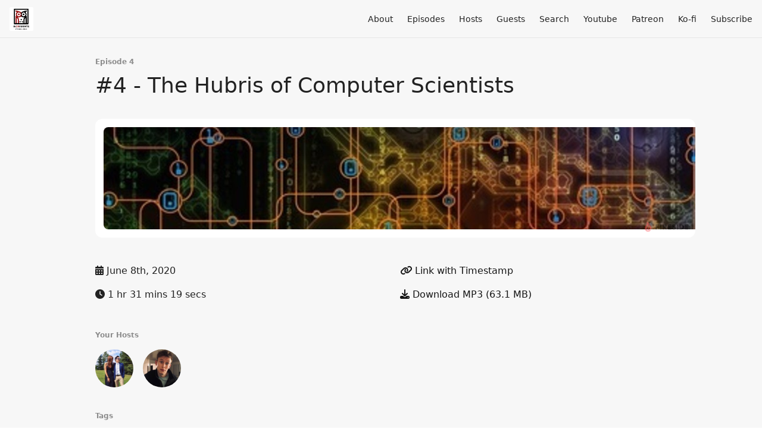

--- FILE ---
content_type: text/html; charset=utf-8
request_url: https://www.incrementspodcast.com/4
body_size: 6132
content:
<!DOCTYPE html>
<html>
  <head>
    <meta charset="utf-8" />
    <meta content="IE=edge,chrome=1" http-equiv="X-UA-Compatible" />
    <meta content="width=device-width, initial-scale=1" name="viewport" />
    <meta name="generator" content="Fireside 2.1">
    <meta name="title" content="Increments: #4 - The Hubris of Computer Scientists">
    <title>Increments: #4 - The Hubris of Computer Scientists</title>
    <!--

        ______________                   ______________
        ___  ____/__(_)_____________________(_)_____  /____
        __  /_   __  /__  ___/  _ \_  ___/_  /_  __  /_  _ \
        _  __/   _  / _  /   /  __/(__  )_  / / /_/ / /  __/
        /_/      /_/  /_/    \___//____/ /_/  \__,_/  \___/

        Fireside v2.1

-->
    <link rel="canonical" href="https://www.incrementspodcast.com/4">
    <meta name="description" content="">
    <meta name="author" content="Ben Chugg and Vaden Masrani">
      <meta name="apple-itunes-app" content="app-id=1514221797" />
    <link rel="alternate" type="application/rss+xml" title="Increments RSS Feed" href="https://www.incrementspodcast.com/rss" />
    <link rel="alternate" title="Increments JSON Feed" type="application/json" href="https://www.incrementspodcast.com/json" />

    <link rel="shortcut icon" type="image/png" href="https://media24.fireside.fm/file/fireside-images-2024/podcasts/images/3/3229e340-4bf1-42a5-a5b7-4f508a27131c/favicon.png?v=18" />
    <link rel="apple-touch-icon" type="image/png" href="https://media24.fireside.fm/file/fireside-images-2024/podcasts/images/3/3229e340-4bf1-42a5-a5b7-4f508a27131c/touch_icon_iphone.png?v=18" sizes="57x57" />
    <link rel="apple-touch-icon" type="image/png" href="https://media24.fireside.fm/file/fireside-images-2024/podcasts/images/3/3229e340-4bf1-42a5-a5b7-4f508a27131c/touch_icon_iphone.png?v=18" sizes="114x114" />
    <link rel="apple-touch-icon" type="image/png" href="https://media24.fireside.fm/file/fireside-images-2024/podcasts/images/3/3229e340-4bf1-42a5-a5b7-4f508a27131c/touch_icon_ipad.png?v=18" sizes="72x72" />
    <link rel="apple-touch-icon" type="image/png" href="https://media24.fireside.fm/file/fireside-images-2024/podcasts/images/3/3229e340-4bf1-42a5-a5b7-4f508a27131c/touch_icon_ipad.png?v=18" sizes="144x144" />

      <link rel="stylesheet" media="all" href="https://a.fireside.fm/assets/v1/themes/minimal-light-601482603ce2e66cc32756bb34750cbbedcb9e9c33a85b38a14647dc75a4cfba.css" data-turbolinks-track="true" />

    <meta name="csrf-param" content="authenticity_token" />
<meta name="csrf-token" content="GfcMd3wa0us5jetbFwrVlojHyrKTxW5uQI_mKjdRBMylBJCc1t_yJ24NWzcGqUq8JMdXGfbT1X4TIYcGT58usw" />
    
    
    <script src="https://a.fireside.fm/assets/v1/sub-2fc9f7c040bd4f21d2448c82e2f985c50d3304f3892dd254273e92a54f2b9434.js" data-turbolinks-track="true"></script>
    

    


      <meta property="fb:app_id" content="373240746396508">
  <meta property="og:title" content="#4 - The Hubris of Computer Scientists" />
  <meta property="og:url" content="https://www.incrementspodcast.com/4" />
  <meta property="og:type" content="website" />
  <meta property="og:description" content="" />
  <meta property="og:audio:secure_url" content="https://dts.podtrac.com/redirect.mp3/https://chrt.fm/track/1F5B4D/aphid.fireside.fm/d/1437767933/3229e340-4bf1-42a5-a5b7-4f508a27131c/5a881a37-c6e8-4be8-aea4-dcb1463168f9.mp3" />
  <meta property="og:audio:type" content="audio/vnd.facebook.bridge" />
  <meta property="og:site_name" content="Increments" />
  <meta property="og:image" content="https://media24.fireside.fm/file/fireside-images-2024/podcasts/images/3/3229e340-4bf1-42a5-a5b7-4f508a27131c/episodes/5/5a881a37-c6e8-4be8-aea4-dcb1463168f9/cover_medium.jpg?v=1" />
  <meta property="og:imageWidth" content="1400" />
  <meta property="og:imageHeight" content="1400" />

    	<meta name="twitter:card" content="player" />
  <meta name="twitter:player" content="https://player.fireside.fm/v2/AlCT9XAu+l3oB3j0R/twitter" />
  <meta name="twitter:player:width" content="290" />
  <meta name="twitter:player:height" content="58" />
  <meta name="twitter:player:stream" content="https://dts.podtrac.com/redirect.mp3/https://chrt.fm/track/1F5B4D/aphid.fireside.fm/d/1437767933/3229e340-4bf1-42a5-a5b7-4f508a27131c/5a881a37-c6e8-4be8-aea4-dcb1463168f9.mp3" />
  <meta name="twitter:player:stream:content_type" content="audio/mpeg" />
  <meta name="twitter:site" content="@firesidefm">
  <meta name="twitter:url" content="https://www.incrementspodcast.com/4">
  <meta name="twitter:title" content="Increments: #4 - The Hubris of Computer Scientists">
  <meta name="twitter:description" content="">
  <meta name="twitter:image" content="https://media24.fireside.fm/file/fireside-images-2024/podcasts/images/3/3229e340-4bf1-42a5-a5b7-4f508a27131c/episodes/5/5a881a37-c6e8-4be8-aea4-dcb1463168f9/cover_medium.jpg?v=1">

  </head>
    <body>
    
<div id="fb-root"></div>

<header class="fixed-header">
  <a class="fixed-header-logo" href="https://www.incrementspodcast.com">
    <img id="cover-small" src="https://media24.fireside.fm/file/fireside-images-2024/podcasts/images/3/3229e340-4bf1-42a5-a5b7-4f508a27131c/cover_small.jpg?v=18" />
</a>  <div class="fixed-header-hamburger">
    <span></span>
    <span></span>
    <span></span>
  </div>
  <ul class="fixed-header-nav">

      <li><a href="/about">About</a></li>

    <li><a href="/episodes">Episodes</a></li>

      <li><a href="/hosts">Hosts</a></li>

      <li><a href="/guests">Guests</a></li>



      <li><a href="/search">Search</a></li>



      <li><a href="https://www.youtube.com/@incrementspod">Youtube</a></li>
      <li><a href="https://www.patreon.com/Increments">Patreon</a></li>
      <li><a href="https://ko-fi.com/increments">Ko-fi</a></li>

    <li><a href="/subscribe">Subscribe</a></li>
  </ul>
</header>


<main>
  


<header class="hero">
  <div class="hero-columns">
    <div class="hero-info">
        <h5>Episode 4</h5>
      <h1>#4 - The Hubris of Computer Scientists</h1>

      <div class="episode-details">
          <iframe src="https://player.fireside.fm/v3/AlCT9XAu+l3oB3j0R?theme=light" width="100%" height="200" frameborder="0" scrolling="no" style="border-radius: 8px;"></iframe>
      </div>
      <div class="columns">
        <div class="column">
          <p>
            <i class="fas fa-calendar-alt" aria-hidden="true"></i>
            June 8th, 2020
          </p>
          <p>
            <i class="fas fa-clock" aria-hidden="true"></i>
            1 hr 31 mins 19 secs
          </p>
        </div>
        <div class="column">
            <p>
              <a id="timestamp_link" href="/4?t=0"><i class="fas fa-link" aria-hidden="true"></i> Link with Timestamp</a>
            </p>
            <p>
              <a href="https://dts.podtrac.com/redirect.mp3/https://chrt.fm/track/1F5B4D/aphid.fireside.fm/d/1437767933/3229e340-4bf1-42a5-a5b7-4f508a27131c/5a881a37-c6e8-4be8-aea4-dcb1463168f9.mp3"><i class="fas fa-download" aria-hidden="true"></i> Download MP3 (63.1 MB)</a>
            </p>
        </div>
      </div>
      <div class="columns">
        <div class="column">
          <h5>
            Your Hosts
          </h5>
          <ul class="episode-hosts">
              <li>
                <a title="Vaden Masrani" href="/hosts/vaden">
                  <img src="https://media24.fireside.fm/file/fireside-images-2024/podcasts/images/3/3229e340-4bf1-42a5-a5b7-4f508a27131c/hosts/6/6fb85ec2-0b4f-4976-a7eb-5758aa1fd754/avatar_small.jpg?v=3" />
</a>              </li>
              <li>
                <a title="Ben Chugg" href="/hosts/ben">
                  <img src="https://media24.fireside.fm/file/fireside-images-2024/podcasts/images/3/3229e340-4bf1-42a5-a5b7-4f508a27131c/hosts/9/987655af-7c41-47f2-9c0e-0a14f1bb3d77/avatar_small.jpg?v=1" />
</a>              </li>
          </ul>
        </div>
        <div class="column">
        </div>
      </div>
        <h5>Tags</h5>
        <div class="tags">
            <a class="tag" href="/tags/ai"><i class="fas fa-tag" aria-hidden="true"></i> ai</a>
            <a class="tag" href="/tags/computer%20science"><i class="fas fa-tag" aria-hidden="true"></i> computer science</a>
            <a class="tag" href="/tags/hubris"><i class="fas fa-tag" aria-hidden="true"></i> hubris</a>
        </div>
    </div>
  </div>
</header>

<nav class="links link-list-inline-row">
  <ul>
      <li><a class="btn btn--small" href="https://www.incrementspodcast.com/rss"><i class="fas fa-rss" aria-hidden="true"></i> RSS</a></li>
      <li><a class="btn btn--small" href="https://podcasts.apple.com/us/podcast/increments/id1514221797"><i class="fab fa-apple" aria-hidden="true"></i> Apple Podcasts</a></li>
      <li><a class="btn btn--small" href="https://music.amazon.com/podcasts/1a440077-5669-4638-8c72-518f2b269233/Increments"><i class="fab fa-amazon" aria-hidden="true"></i> Amazon Music</a></li>
      <li><a class="btn btn--small" href="https://castbox.fm/vic/1514221797?ref=buzzsprout"><i class="fas fa-headphones" aria-hidden="true"></i> Castbox</a></li>
      <li><a class="btn btn--small" href="https://castro.fm/itunes/1514221797"><i class="fas fa-headphones" aria-hidden="true"></i> Castro</a></li>
      <li><a class="btn btn--small" href="https://overcast.fm/itunes1514221797"><i class="fas fa-headphones" aria-hidden="true"></i> Overcast</a></li>
      <li><a class="btn btn--small" href="https://pca.st/itunes/1514221797"><i class="fas fa-headphones" aria-hidden="true"></i> Pocket Casts</a></li>
      <li><a class="btn btn--small" href="https://www.iheart.com/podcast/269-increments-71455817/"><i class="fas fa-headphones" aria-hidden="true"></i> iHeartRadio</a></li>
      <li><a class="btn btn--small" href="https://open.spotify.com/show/1gKKSP5HKT4Nk3i0y4UseB"><i class="fab fa-spotify" aria-hidden="true"></i> Spotify</a></li>
      <li><a class="btn btn--small" href="https://www.stitcher.com/podcast/increments"><i class="fas fa-headphones" aria-hidden="true"></i> Stitcher</a></li>
      <li><a class="btn btn--small" href="https://tunein.com/podcasts/Philosophy-Podcasts/Increments-p1331580/"><i class="fas fa-headphones" aria-hidden="true"></i> TuneIn</a></li>
      <li>
    <a href="#share_modal" class="btn btn--small" data-modal><i class="fas fa-share-square fa-fw" aria-hidden="true"></i> Share</a>
  </li>

  </ul>
</nav>


<section class="split">
  <div class="split-primary prose">
    <header class="section-header">
      <h3>
        About this Episode
      </h3>
    </header>

    <p><p>Are computer scientists recklessly applying their methods to other fields without sufficient thoughtfulness? What are computer scientists good for anyway? Ben, in true masochistic fashion, worries that computer scientists are overstepping their bounds. Vaden analyzes his worries with a random forest and determines that they are only 10% accurate, but then proceeds to piss of his entire field by arguing that we&apos;re nowhere close to true artificial intelligence. <br/><br/><b><em>References</em></b></p><ul><li>&quot;<a href='https://www.benzevgreen.com/wp-content/uploads/2019/11/19-ai4sg.pdf'>Good&quot; isn&apos;t good enough</a>, Ben Green. </li><li><a href='https://aeon.co/essays/how-close-are-we-to-creating-artificial-intelligence'>&quot;How close are we to creating artificial intelligence?&quot;</a>, David Deutsch, Aeon</li><li><a href='https://medium.com/@mijordan3/artificial-intelligence-the-revolution-hasnt-happened-yet-5e1d5812e1e7'>&quot;Artificial Intelligence - The Revolution Hasn&apos;t Happened Yet&quot;</a>, Michael Jordan, Medium</li><li><a href='https://www.youtube.com/watch?v=Ckogtfn6zaI'>&quot;Deep Learning: A Critical Appraisal&quot;</a>, Gary Marcus</li></ul><p><br/><b><em>Errata </em></b></p><ul><li>Vaden says &quot;every logarithmic curve starts with exponential growth&quot;. This should be &quot;every logistic curve stats with exponential growth&quot;. </li><li>Vaden says &quot;95 degree accuracy&quot;. This should be &quot;95 percent accuracy.&quot; </li><li>The three main <a href='https://en.wikipedia.org/wiki/Rationalism#:~:text=In%20philosophy%2C%20rationalism%20is%20the,source%20of%20knowledge%20or%20justification%22.'>rationalists</a> were Descarte, Spinoza, and Leibniz, and the three main <a href='https://en.wikipedia.org/wiki/Empiricism'>empiricists</a> were Bacon, Locke, and Hume. (Not whatever Vaden said)</li><li> </li></ul></p>


      <a target="_blank" rel="payment" href="https://www.patreon.com/Increments">Support Increments</a>


  </div>

  <aside class="split-secondary">
  </aside>
</section>


  <nav class="episode-nav">
      <a class="btn" href="/3">← Previous episode</a>
      <a class="btn" href="/5">Next episode →</a>
  </nav>
</main>

<footer class="footer">
  <h5 class="footer-title">
    <strong>
      Increments
    </strong>
        is © 2026 by Ben Chugg and Vaden Masrani
  </h5>
  <ul class="footer-nav">
      <li><a href="/about">About</a></li>

    <li><a href="/episodes">Episodes</a></li>

      <li><a href="/hosts">Hosts</a></li>

      <li><a href="/guests">Guests</a></li>



      <li><a href="/search">Search</a></li>



      <li><a href="https://www.youtube.com/@incrementspod">Youtube</a></li>
      <li><a href="https://www.patreon.com/Increments">Patreon</a></li>
      <li><a href="https://ko-fi.com/increments">Ko-fi</a></li>

    <li><a href="/subscribe">Subscribe</a></li>
  </ul>
</footer>


<div id="share_modal" class="modal">
  <header class="modal-header">
    Share This Episode
  </header>
  <div class="modal-content">
    <form action="#" accept-charset="UTF-8" method="post"><input type="hidden" name="authenticity_token" value="MH7xeWJ4C17_WbPfmzNCS7TwC9xR3xHrM9rcAtJhyDLnyk2BuuK8JcgPvLVvXTqzvu19Q-tsOXmkH0z0-IGUQg" autocomplete="off" />
      <h5>Episode Link</h5>
      <input type="text" name="share_url" id="share_url" value="https://www.incrementspodcast.com/4" />
      <p>A direct link to this episode page.</p>

      <h5>Embeddable Audio Player</h5>
      <input type="text" name="embed" id="embed" value="&lt;iframe src=&quot;https://player.fireside.fm/v3/AlCT9XAu+l3oB3j0R?theme=dark&quot; width=&quot;100%&quot; height=&quot;200&quot; frameborder=&quot;0&quot; scrolling=&quot;no&quot; style=&quot;border-radius: 8px;&quot;&gt;&lt;/iframe&gt;" />
      <p>Paste this code to embed an HTML5 audio player with controls.</p>
      <h5>Download URL</h5>
      <input type="text" name="share_url" id="share_url" value="https://dts.podtrac.com/redirect.mp3/https://chrt.fm/track/1F5B4D/aphid.fireside.fm/d/1437767933/3229e340-4bf1-42a5-a5b7-4f508a27131c/5a881a37-c6e8-4be8-aea4-dcb1463168f9.mp3" />
      <p>Useful if you want to create a direct download link, embed in your own player, post from another publishing engine, link to from Patreon, etc.'</p>
</form>    <h5>Social Network Quick Links</h5>
    <div class="modal-share">
      <a class="twitter-share-button"
        data-size="large"
        data-url="https://www.incrementspodcast.com/4"
        data-via="firesidefm"
        href="https://twitter.com/intent/tweet?text=I%27m+listening+to+Increments%3A+%234+-+The+Hubris+of+Computer+Scientists">
        Tweet</a>

      <div class="fb-share-button"
        data-href="https://www.incrementspodcast.com/4"
        data-layout="button"
        data-size="large">
      </div>
    </div>
  </div>
</div>


<script>
  // Get the timecode (in seconds) from the URL
  var seconds = getUrlParameter('t');

  $(function() {
    // Create a new instance of the MediaElement Player
    $('#audio_player').mediaelementplayer({
      audioHeight: 40,
      startVolume: 1.0,
      alwaysShowHours: true,
      features: ['playpause','progress','current','|','duration','volume','speed'],
      success: function(mediaElement, originalNode) {
        mediaElement.addEventListener('loadeddata', function() {
          // Player is ready
          // Set the playhead based on URL parameters
          if (parseInt(seconds) > 0) {
            mediaElement.setCurrentTime(parseInt(seconds));
          }
        }, false);

        // When the user actually presses play, send a request to Aphid to track
        // the play and update the play-count in a more accurate fashion.
        // This avoids the false-downloads that Safari generates on page-load.
        var playcount = 0;
        mediaElement.addEventListener('playing', function() {
          if (playcount==0) {
            jQuery.get("https://dts.podtrac.com/redirect.mp3/https://chrt.fm/track/1F5B4D/aphid.fireside.fm/d/1437767933/3229e340-4bf1-42a5-a5b7-4f508a27131c/5a881a37-c6e8-4be8-aea4-dcb1463168f9.mp3");
            playcount += 1;
          }
        }, false);

        // Listener to update the Link with Timecode URL
        mediaElement.addEventListener('timeupdate', function(e) {
          $("#timestamp_link").prop("href", "/4?t=" + parseInt(mediaElement.currentTime));
        }, false);
      }
    });

    // Activate modals
    $('a[data-modal]').click(function(event) {
      $(this).modal({
        fadeDuration: 100,
      });
      return false;
    });
  });

  // Twitter Share code
  window.twttr = (function(d, s, id) {
    var js, fjs = d.getElementsByTagName(s)[0],
      t = window.twttr || {};
    if (d.getElementById(id)) return t;
    js = d.createElement(s);
    js.id = id;
    js.src = "https://platform.twitter.com/widgets.js";
    fjs.parentNode.insertBefore(js, fjs);

    t._e = [];
    t.ready = function(f) {
      t._e.push(f);
    };

    return t;
  }(document, "script", "twitter-wjs"));

  // Facebook Share Code
  (function(d, s, id) {
    var js, fjs = d.getElementsByTagName(s)[0];
    if (d.getElementById(id)) return;
    js = d.createElement(s); js.id = id;
    js.src = "//connect.facebook.net/en_US/sdk.js#xfbml=1&version=v2.7&appId=199922820059602";
    fjs.parentNode.insertBefore(js, fjs);
	}(document, 'script', 'facebook-jssdk'));

</script>

    <footer class="site-footer">
  <a title="Powered by Fireside" class="fireside-link" href="https://fireside.fm">
    <img style="margin-bottom: .5em;" src="https://a.fireside.fm/assets/v1/logo/logo-256x256-cb70064014cf3a936afe95853012c1386e4be20a9e7ac677316e591a99fb2999.png" />
    <span>Powered by Fireside</span>
</a></footer>

    
  </body>
</html>


--- FILE ---
content_type: text/html; charset=utf-8
request_url: https://player.fireside.fm/v3/AlCT9XAu+l3oB3j0R?theme=light
body_size: 4805
content:
<!DOCTYPE html>
<html lang="en">
  <head>
    <meta charset="utf-8">
    <meta http-equiv="X-UA-Compatible" content="IE=edge,chrome=1">
    <meta name="viewport" content="width=device-width, initial-scale=1">
    <meta name="description" content="Powerful podcast hosting and analytics. By podcasters, for podcasters.">
    <meta name="author" content="Very Good Software, LLC">
    <meta name="copyright" content="Very Good Software, LLC">
    <link rel="icon" href="/favicon.ico">
    <title>Fireside</title>
    <link rel="stylesheet" media="all" href="https://a.fireside.fm/assets/v2/ember-f50c2c44d5e84435ec89ea52e281baeb483f3dcf8b79cf4fe908a9cf6c03d5ef.css" />
  </head>
  <body class="ember-embed" data-theme="light">
    
<div class="ember-player"
     data-ember-player
     data-theme="light"
     data-audio-src="https://media24.fireside.fm/file/fireside-audio-2024/podcasts/audio/3/3229e340-4bf1-42a5-a5b7-4f508a27131c/episodes/5/5a881a37-c6e8-4be8-aea4-dcb1463168f9/5a881a37-c6e8-4be8-aea4-dcb1463168f9.mp3"
     data-download-url="https://dts.podtrac.com/redirect.mp3/https://chrt.fm/track/1F5B4D/aphid.fireside.fm/d/1437767933/3229e340-4bf1-42a5-a5b7-4f508a27131c/5a881a37-c6e8-4be8-aea4-dcb1463168f9.mp3"
     data-duration="5479"
     data-share-url="/4"
     data-start-time="0"
     data-published="true"
     >


  <div class="ember-player__artwork">
    <a href="https://www.incrementspodcast.com/4" target="_parent" class="ember-player__artwork-link">
      <img src="https://media24.fireside.fm/file/fireside-images-2024/podcasts/images/3/3229e340-4bf1-42a5-a5b7-4f508a27131c/episodes/5/5a881a37-c6e8-4be8-aea4-dcb1463168f9/cover_medium.jpg?v=1"
           alt="#4 - The Hubris of Computer Scientists"
           class="ember-player__artwork-img"
           loading="lazy" />
    </a>
  </div>

  <div class="ember-player__compact">
    <div class="ember-player__compact-row1">
      <div class="ember-player__compact-artwork">
        <a href="https://www.incrementspodcast.com/4" target="_parent">
          <img src="https://media24.fireside.fm/file/fireside-images-2024/podcasts/images/3/3229e340-4bf1-42a5-a5b7-4f508a27131c/episodes/5/5a881a37-c6e8-4be8-aea4-dcb1463168f9/cover_medium.jpg?v=1"
               alt="#4 - The Hubris of Computer Scientists"
               loading="lazy" />
        </a>
      </div>
      <div class="ember-player__compact-info">
        <a href="https://www.incrementspodcast.com" target="_parent" class="ember-player__compact-podcast">
          Increments
        </a>
        <a href="https://www.incrementspodcast.com/4" target="_parent" class="ember-player__compact-episode">
          #4 - The Hubris of Computer Scientists
        </a>
      </div>
    </div>
    <div class="ember-player__compact-row2">
      <button type="button"
              class="ember-player__compact-play"
              aria-label="Play or Pause"
              data-ember-play>
        <svg class="ember-player__icon ember-player__icon--play" viewBox="0 0 24 24" fill="currentColor">
          <path d="M8 6.82v10.36c0 .79.87 1.27 1.54.84l8.14-5.18c.62-.39.62-1.29 0-1.69L9.54 5.98C8.87 5.55 8 6.03 8 6.82z"/>
        </svg>
        <svg class="ember-player__icon ember-player__icon--pause" viewBox="0 0 24 24" fill="currentColor">
          <path d="M6 4h4v16H6V4zm8 0h4v16h-4V4z"/>
        </svg>
      </button>
      <div class="ember-player__compact-progress">
        <div class="ember-player__progress" data-ember-progress-compact>
          <div class="ember-player__progress-bar" data-ember-progress-bar-compact></div>
          <div class="ember-player__progress-buffered" data-ember-progress-buffered-compact></div>
        </div>
      </div>
    </div>
    <div class="ember-player__compact-row3">
      <button type="button"
              class="ember-player__btn ember-player__btn--skip"
              aria-label="Skip back 15 seconds"
              data-ember-skip="-15">
        <svg viewBox="0 0 24 24" fill="currentColor">
          <path d="M12 5V1L7 6l5 5V7c3.31 0 6 2.69 6 6s-2.69 6-6 6-6-2.69-6-6H4c0 4.42 3.58 8 8 8s8-3.58 8-8-3.58-8-8-8z"/>
          <text x="12" y="15" text-anchor="middle" font-size="6" font-weight="bold">15</text>
        </svg>
      </button>
      <button type="button"
              class="ember-player__btn ember-player__btn--speed"
              aria-label="Playback speed"
              data-ember-speed>
        <span data-ember-speed-value>1x</span>
      </button>
      <button type="button"
              class="ember-player__btn ember-player__btn--skip"
              aria-label="Skip forward 15 seconds"
              data-ember-skip="15">
        <svg viewBox="0 0 24 24" fill="currentColor">
          <path d="M12 5V1l5 5-5 5V7c-3.31 0-6 2.69-6 6s2.69 6 6 6 6-2.69 6-6h2c0 4.42-3.58 8-8 8s-8-3.58-8-8 3.58-8 8-8z"/>
          <text x="12" y="15" text-anchor="middle" font-size="6" font-weight="bold">15</text>
        </svg>
      </button>
      <button type="button"
              class="ember-player__btn ember-player__btn--volume"
              aria-label="Volume"
              data-ember-volume-btn>
        <svg class="ember-player__icon--volume-on" viewBox="0 0 24 24" fill="currentColor">
          <path d="M3 9v6h4l5 5V4L7 9H3zm13.5 3c0-1.77-1.02-3.29-2.5-4.03v8.05c1.48-.73 2.5-2.25 2.5-4.02zM14 3.23v2.06c2.89.86 5 3.54 5 6.71s-2.11 5.85-5 6.71v2.06c4.01-.91 7-4.49 7-8.77s-2.99-7.86-7-8.77z"/>
        </svg>
        <svg class="ember-player__icon--volume-muted" viewBox="0 0 24 24" fill="currentColor">
          <path d="M16.5 12c0-1.77-1.02-3.29-2.5-4.03v2.21l2.45 2.45c.03-.2.05-.41.05-.63zm2.5 0c0 .94-.2 1.82-.54 2.64l1.51 1.51C20.63 14.91 21 13.5 21 12c0-4.28-2.99-7.86-7-8.77v2.06c2.89.86 5 3.54 5 6.71zM4.27 3L3 4.27 7.73 9H3v6h4l5 5v-6.73l4.25 4.25c-.67.52-1.42.93-2.25 1.18v2.06c1.38-.31 2.63-.95 3.69-1.81L19.73 21 21 19.73l-9-9L4.27 3zM12 4L9.91 6.09 12 8.18V4z"/>
        </svg>
      </button>
    </div>
    <div class="ember-player__compact-row4">
      <button type="button" class="ember-player__action-link" data-ember-subscribe>Subscribe</button>
      <span class="ember-player__action-separator">•</span>
      <button type="button" class="ember-player__action-link" data-ember-share>Share</button>
    </div>
  </div>

  <div class="ember-player__main">
    <div class="ember-player__info">
      <a href="https://www.incrementspodcast.com" target="_parent" class="ember-player__podcast-title">
        Increments
      </a>
      <a href="https://www.incrementspodcast.com/4" target="_parent" class="ember-player__episode-title">
        #4 - The Hubris of Computer Scientists
      </a>
    </div>

    <div class="ember-player__controls">
      <button type="button"
              class="ember-player__play-btn ember-player__play-btn--full"
              aria-label="Play or Pause"
              data-ember-play>
        <svg class="ember-player__icon ember-player__icon--play" viewBox="0 0 24 24" fill="currentColor">
          <path d="M8 6.82v10.36c0 .79.87 1.27 1.54.84l8.14-5.18c.62-.39.62-1.29 0-1.69L9.54 5.98C8.87 5.55 8 6.03 8 6.82z"/>
        </svg>
        <svg class="ember-player__icon ember-player__icon--pause" viewBox="0 0 24 24" fill="currentColor">
          <path d="M6 4h4v16H6V4zm8 0h4v16h-4V4z"/>
        </svg>
      </button>

      <div class="ember-player__progress-wrapper ember-player__progress-wrapper--full">
        <div class="ember-player__progress" data-ember-progress>
          <div class="ember-player__progress-bar" data-ember-progress-bar></div>
          <div class="ember-player__progress-buffered" data-ember-progress-buffered></div>
        </div>
      </div>

      <div class="ember-player__time">
        <span class="ember-player__time-current" data-ember-time-current>00:00</span>
        <span class="ember-player__time-separator">/</span>
        <span class="ember-player__time-duration" data-ember-time-duration>01:31:19</span>
      </div>
    </div>

    <div class="ember-player__secondary-controls">
      <button type="button"
              class="ember-player__btn ember-player__btn--skip"
              aria-label="Skip back 15 seconds"
              data-ember-skip="-15">
        <svg viewBox="0 0 24 24" fill="currentColor">
          <path d="M12 5V1L7 6l5 5V7c3.31 0 6 2.69 6 6s-2.69 6-6 6-6-2.69-6-6H4c0 4.42 3.58 8 8 8s8-3.58 8-8-3.58-8-8-8z"/>
          <text x="12" y="15" text-anchor="middle" font-size="6" font-weight="bold">15</text>
        </svg>
      </button>

      <button type="button"
              class="ember-player__btn ember-player__btn--speed"
              aria-label="Playback speed"
              data-ember-speed>
        <span data-ember-speed-value>1x</span>
      </button>

      <button type="button"
              class="ember-player__btn ember-player__btn--skip"
              aria-label="Skip forward 15 seconds"
              data-ember-skip="15">
        <svg viewBox="0 0 24 24" fill="currentColor">
          <path d="M12 5V1l5 5-5 5V7c-3.31 0-6 2.69-6 6s2.69 6 6 6 6-2.69 6-6h2c0 4.42-3.58 8-8 8s-8-3.58-8-8 3.58-8 8-8z"/>
          <text x="12" y="15" text-anchor="middle" font-size="6" font-weight="bold">15</text>
        </svg>
      </button>

      <button type="button"
              class="ember-player__btn ember-player__btn--volume"
              aria-label="Volume"
              data-ember-volume-btn>
        <svg class="ember-player__icon--volume-on" viewBox="0 0 24 24" fill="currentColor">
          <path d="M3 9v6h4l5 5V4L7 9H3zm13.5 3c0-1.77-1.02-3.29-2.5-4.03v8.05c1.48-.73 2.5-2.25 2.5-4.02zM14 3.23v2.06c2.89.86 5 3.54 5 6.71s-2.11 5.85-5 6.71v2.06c4.01-.91 7-4.49 7-8.77s-2.99-7.86-7-8.77z"/>
        </svg>
        <svg class="ember-player__icon--volume-muted" viewBox="0 0 24 24" fill="currentColor">
          <path d="M16.5 12c0-1.77-1.02-3.29-2.5-4.03v2.21l2.45 2.45c.03-.2.05-.41.05-.63zm2.5 0c0 .94-.2 1.82-.54 2.64l1.51 1.51C20.63 14.91 21 13.5 21 12c0-4.28-2.99-7.86-7-8.77v2.06c2.89.86 5 3.54 5 6.71zM4.27 3L3 4.27 7.73 9H3v6h4l5 5v-6.73l4.25 4.25c-.67.52-1.42.93-2.25 1.18v2.06c1.38-.31 2.63-.95 3.69-1.81L19.73 21 21 19.73l-9-9L4.27 3zM12 4L9.91 6.09 12 8.18V4z"/>
        </svg>
      </button>

      <div class="ember-player__volume-slider" data-ember-volume-slider hidden>
        <input type="range" min="0" max="100" value="80" class="ember-player__volume-input" data-ember-volume-input aria-label="Volume">
      </div>
    </div>

    <div class="ember-player__action-row">
      <button type="button" class="ember-player__action-link" data-ember-subscribe>Subscribe</button>
      <span class="ember-player__action-separator">•</span>
      <button type="button" class="ember-player__action-link" data-ember-share>Share</button>
    </div>
  </div>

    <a href="https://fireside.fm/" target="_parent" class="ember-player__branding" title="Powered by Fireside">
        <img alt="Powered by Fireside" class="ember-player__branding-img" src="https://a.fireside.fm/assets/v1/logo/logo-for-light-1a321597028ec5f1a1fb7f1be349ae824c813132168538cbe5aba585ba8fe628.png" />
    </a>

  <div class="ember-player__share-modal" data-ember-share-modal hidden>
    <div class="ember-player__share-modal-content">
      <button type="button" class="ember-player__share-close" data-ember-share-close aria-label="Close">
        <svg viewBox="0 0 24 24" fill="currentColor">
          <path d="M19 6.41L17.59 5 12 10.59 6.41 5 5 6.41 10.59 12 5 17.59 6.41 19 12 13.41 17.59 19 19 17.59 13.41 12z"/>
        </svg>
      </button>

      <h3 class="ember-player__share-title">Share Episode</h3>

      <div class="ember-player__share-fields">
        <div class="ember-player__share-field">
          <label class="ember-player__share-label">Episode Link</label>
          <div class="ember-player__share-input-wrapper">
            <input type="text"
                   class="ember-player__share-input"
                   value="https://www.incrementspodcast.com/4"
                   readonly
                   data-ember-share-link>
            <button type="button" class="ember-player__share-copy" data-ember-copy="link" aria-label="Copy to clipboard">
              <svg viewBox="0 0 24 24" fill="currentColor">
                <path d="M16 1H4c-1.1 0-2 .9-2 2v14h2V3h12V1zm3 4H8c-1.1 0-2 .9-2 2v14c0 1.1.9 2 2 2h11c1.1 0 2-.9 2-2V7c0-1.1-.9-2-2-2zm0 16H8V7h11v14z"/>
              </svg>
            </button>
          </div>
        </div>

        <div class="ember-player__share-field">
          <label class="ember-player__share-label">Embed Code</label>
          <div class="ember-player__share-input-wrapper">
            <input type="text"
                   class="ember-player__share-input"
                   value="&lt;iframe src=&quot;https://player.fireside.fm/v3/AlCT9XAu+l3oB3j0R?theme=dark&quot; width=&quot;100%&quot; height=&quot;200&quot; frameborder=&quot;0&quot; scrolling=&quot;no&quot; style=&quot;border-radius: 8px;&quot;&gt;&lt;/iframe&gt;"
                   readonly
                   data-ember-embed-code>
            <button type="button" class="ember-player__share-copy" data-ember-copy="embed" aria-label="Copy to clipboard">
              <svg viewBox="0 0 24 24" fill="currentColor">
                <path d="M16 1H4c-1.1 0-2 .9-2 2v14h2V3h12V1zm3 4H8c-1.1 0-2 .9-2 2v14c0 1.1.9 2 2 2h11c1.1 0 2-.9 2-2V7c0-1.1-.9-2-2-2zm0 16H8V7h11v14z"/>
              </svg>
            </button>
          </div>
        </div>
      </div>

      <div class="ember-player__share-links">
        <a href="https://twitter.com/intent/tweet?text=%234+-+The+Hubris+of+Computer+Scientists+-+Increments&url=https%3A%2F%2Fwww.incrementspodcast.com%2F4"
           target="_blank"
           class="ember-player__share-link">
          <svg viewBox="0 0 24 24" fill="currentColor">
            <path d="M18.244 2.25h3.308l-7.227 8.26 8.502 11.24H16.17l-5.214-6.817L4.99 21.75H1.68l7.73-8.835L1.254 2.25H8.08l4.713 6.231zm-1.161 17.52h1.833L7.084 4.126H5.117z"/>
          </svg>
          Twitter
        </a>

        <a href="https://www.facebook.com/sharer/sharer.php?u=https%3A%2F%2Fwww.incrementspodcast.com%2F4"
           target="_blank"
           class="ember-player__share-link">
          <svg viewBox="0 0 24 24" fill="currentColor">
            <path d="M24 12.073c0-6.627-5.373-12-12-12s-12 5.373-12 12c0 5.99 4.388 10.954 10.125 11.854v-8.385H7.078v-3.47h3.047V9.43c0-3.007 1.792-4.669 4.533-4.669 1.312 0 2.686.235 2.686.235v2.953H15.83c-1.491 0-1.956.925-1.956 1.874v2.25h3.328l-.532 3.47h-2.796v8.385C19.612 23.027 24 18.062 24 12.073z"/>
          </svg>
          Facebook
        </a>

        <a href="https://dts.podtrac.com/redirect.mp3/https://chrt.fm/track/1F5B4D/aphid.fireside.fm/d/1437767933/3229e340-4bf1-42a5-a5b7-4f508a27131c/5a881a37-c6e8-4be8-aea4-dcb1463168f9.mp3" target="_parent" class="ember-player__share-link" download>
          <svg viewBox="0 0 24 24" fill="currentColor">
            <path d="M19 9h-4V3H9v6H5l7 7 7-7zM5 18v2h14v-2H5z"/>
          </svg>
          Download
        </a>

      </div>
    </div>
  </div>

  <div class="ember-player__subscribe-modal" data-ember-subscribe-modal hidden>
    <div class="ember-player__subscribe-modal-content">
      <div class="ember-player__subscribe-header">
        <h3 class="ember-player__subscribe-title">Subscribe</h3>

        <div class="ember-player__subscribe-rss">
          <input type="text"
                 class="ember-player__subscribe-rss-input"
                 value="https://www.incrementspodcast.com/rss"
                 readonly
                 data-ember-rss-link>
          <button type="button" class="ember-player__subscribe-rss-copy" data-ember-copy="rss" aria-label="Copy RSS feed URL">
            <svg viewBox="0 0 24 24" fill="currentColor">
              <path d="M16 1H4c-1.1 0-2 .9-2 2v14h2V3h12V1zm3 4H8c-1.1 0-2 .9-2 2v14c0 1.1.9 2 2 2h11c1.1 0 2-.9 2-2V7c0-1.1-.9-2-2-2zm0 16H8V7h11v14z"/>
            </svg>
          </button>
        </div>

        <button type="button" class="ember-player__subscribe-close" data-ember-subscribe-close aria-label="Close">
          <svg viewBox="0 0 24 24" fill="currentColor">
            <path d="M19 6.41L17.59 5 12 10.59 6.41 5 5 6.41 10.59 12 5 17.59 6.41 19 12 13.41 17.59 19 19 17.59 13.41 12z"/>
          </svg>
        </button>
      </div>

      <div class="ember-player__subscribe-links">
          <a href="https://podcasts.apple.com/us/podcast/increments/id1514221797" target="_blank" class="ember-player__subscribe-link">
            <svg viewBox="0 0 24 24" fill="currentColor">
              <path d="M18.71 19.5c-.83 1.24-1.71 2.45-3.05 2.47-1.34.03-1.77-.79-3.29-.79-1.53 0-2 .77-3.27.82-1.31.05-2.3-1.32-3.14-2.53C4.25 17 2.94 12.45 4.7 9.39c.87-1.52 2.43-2.48 4.12-2.51 1.28-.02 2.5.87 3.29.87.78 0 2.26-1.07 3.81-.91.65.03 2.47.26 3.64 1.98-.09.06-2.17 1.28-2.15 3.81.03 3.02 2.65 4.03 2.68 4.04-.03.07-.42 1.44-1.38 2.83M13 3.5c.73-.83 1.94-1.46 2.94-1.5.13 1.17-.34 2.35-1.04 3.19-.69.85-1.83 1.51-2.95 1.42-.15-1.15.41-2.35 1.05-3.11z"/>
            </svg>
            Apple Podcasts
          </a>

          <a href="https://open.spotify.com/show/1gKKSP5HKT4Nk3i0y4UseB" target="_blank" class="ember-player__subscribe-link">
            <svg viewBox="0 0 24 24" fill="currentColor">
              <path d="M12 0C5.4 0 0 5.4 0 12s5.4 12 12 12 12-5.4 12-12S18.66 0 12 0zm5.521 17.34c-.24.359-.66.48-1.021.24-2.82-1.74-6.36-2.101-10.561-1.141-.418.122-.779-.179-.899-.539-.12-.421.18-.78.54-.9 4.56-1.021 8.52-.6 11.64 1.32.42.18.479.659.301 1.02zm1.44-3.3c-.301.42-.841.6-1.262.3-3.239-1.98-8.159-2.58-11.939-1.38-.479.12-1.02-.12-1.14-.6-.12-.48.12-1.021.6-1.141C9.6 9.9 15 10.561 18.72 12.84c.361.181.54.78.241 1.2zm.12-3.36C15.24 8.4 8.82 8.16 5.16 9.301c-.6.179-1.2-.181-1.38-.721-.18-.601.18-1.2.72-1.381 4.26-1.26 11.28-1.02 15.721 1.621.539.3.719 1.02.419 1.56-.299.421-1.02.599-1.559.3z"/>
            </svg>
            Spotify
          </a>

          <a href="https://overcast.fm/itunes1514221797" target="_blank" class="ember-player__subscribe-link">
            <svg viewBox="0 0 24 24" fill="currentColor">
              <path d="M12 24C5.4 24 0 18.6 0 12S5.4 0 12 0s12 5.4 12 12-5.4 12-12 12zm0-4.8c4 0 7.2-3.2 7.2-7.2S16 4.8 12 4.8 4.8 8 4.8 12s3.2 7.2 7.2 7.2zm0-2.4c-2.6 0-4.8-2.2-4.8-4.8S9.4 7.2 12 7.2s4.8 2.2 4.8 4.8-2.2 4.8-4.8 4.8zm0-2.4c1.3 0 2.4-1.1 2.4-2.4s-1.1-2.4-2.4-2.4-2.4 1.1-2.4 2.4 1.1 2.4 2.4 2.4z"/>
            </svg>
            Overcast
          </a>

          <a href="https://pca.st/itunes/1514221797" target="_blank" class="ember-player__subscribe-link">
            <svg viewBox="0 0 24 24" fill="currentColor">
              <path d="M12 0C5.372 0 0 5.372 0 12s5.372 12 12 12 12-5.372 12-12S18.628 0 12 0zm0 3.6c4.636 0 8.4 3.764 8.4 8.4 0 4.636-3.764 8.4-8.4 8.4-4.636 0-8.4-3.764-8.4-8.4 0-4.636 3.764-8.4 8.4-8.4zm0 2.4c-3.312 0-6 2.688-6 6s2.688 6 6 6 6-2.688 6-6h-2.4c0 1.988-1.612 3.6-3.6 3.6S8.4 13.988 8.4 12s1.612-3.6 3.6-3.6V6z"/>
            </svg>
            Pocket Casts
          </a>

          <a href="https://castro.fm/itunes/1514221797" target="_blank" class="ember-player__subscribe-link">
            <svg viewBox="0 0 24 24" fill="currentColor">
              <path d="M12 0C5.373 0 0 5.373 0 12s5.373 12 12 12 12-5.373 12-12S18.627 0 12 0zm-.002 4.095a7.903 7.903 0 017.905 7.905 7.903 7.903 0 01-7.905 7.905A7.903 7.903 0 014.093 12a7.903 7.903 0 017.905-7.905zm0 2.373a5.532 5.532 0 00-5.532 5.532 5.532 5.532 0 005.532 5.532A5.532 5.532 0 0017.53 12a5.532 5.532 0 00-5.532-5.532zm0 2.373A3.16 3.16 0 0115.157 12a3.16 3.16 0 01-3.159 3.159A3.16 3.16 0 018.839 12a3.16 3.16 0 013.159-3.159z"/>
            </svg>
            Castro
          </a>

          <a href="https://music.amazon.com/podcasts/1a440077-5669-4638-8c72-518f2b269233/Increments" target="_blank" class="ember-player__subscribe-link">
            <svg viewBox="0 0 24 24" fill="currentColor">
              <path d="M13.958 10.09c0 1.232.029 2.256-.591 3.351-.502.891-1.301 1.439-2.186 1.439-1.214 0-1.922-.924-1.922-2.292 0-2.692 2.415-3.182 4.7-3.182v.684zm3.186 7.705a.66.66 0 01-.753.078c-1.057-.878-1.247-1.287-1.826-2.126-1.746 1.782-2.981 2.314-5.242 2.314-2.677 0-4.762-1.652-4.762-4.96 0-2.583 1.399-4.339 3.392-5.2 1.726-.753 4.14-.889 5.981-1.096v-.409c0-.753.058-1.642-.385-2.292-.385-.579-1.124-.819-1.775-.819-1.205 0-2.277.618-2.54 1.897-.054.285-.261.565-.549.579l-3.07-.33c-.259-.058-.548-.266-.472-.662C6.593 1.976 9.724.793 12.545.793c1.442 0 3.33.383 4.467 1.479 1.442 1.35 1.304 3.151 1.304 5.112v4.631c0 1.392.579 2.003 1.122 2.753.189.266.231.585-.01.779-.602.502-1.676 1.437-2.266 1.96l-.019-.012zM21.779 20.517c-2.678 2.213-6.572 3.388-9.918 3.388-4.694 0-8.923-1.736-12.118-4.628-.251-.227-.026-.537.276-.361 3.452 2.008 7.718 3.218 12.125 3.218 2.973 0 6.24-.617 9.249-1.894.454-.197.833.297.386.277z"/>
            </svg>
            Amazon Music
          </a>

          <a href="https://www.iheart.com/podcast/269-increments-71455817/" target="_blank" class="ember-player__subscribe-link">
            <svg viewBox="0 0 24 24" fill="currentColor">
              <path d="M12 0C5.373 0 0 5.373 0 12s5.373 12 12 12 12-5.373 12-12S18.627 0 12 0zm0 4.8c.398 0 .72.322.72.72v3.36a.72.72 0 01-1.44 0V5.52c0-.398.322-.72.72-.72zm-4.8 4.08c.398 0 .72.322.72.72v4.56a.72.72 0 01-1.44 0V9.6c0-.398.322-.72.72-.72zm9.6 0c.398 0 .72.322.72.72v4.56a.72.72 0 01-1.44 0V9.6c0-.398.322-.72.72-.72zm-4.8 1.92c.398 0 .72.322.72.72v6.96a.72.72 0 01-1.44 0v-6.96c0-.398.322-.72.72-.72z"/>
            </svg>
            iHeartRadio
          </a>
      </div>
    </div>
  </div>

</div>


    <script src="https://a.fireside.fm/assets/v2/embed/ember-d00c89ccf9962c770f8264103a199e75ca975ba6fe15e12fe3a83c1420775eae.js" defer="defer"></script>
  </body>
</html>


--- FILE ---
content_type: text/css
request_url: https://a.fireside.fm/assets/v2/ember-f50c2c44d5e84435ec89ea52e281baeb483f3dcf8b79cf4fe908a9cf6c03d5ef.css
body_size: 8545
content:
@font-face{font-family:'Inter Variable';font-style:normal;font-weight:100 900;font-display:swap;src:url(https://a.fireside.fm/assets/v2/inter/Inter-roman.var-latin-21dc40463144d8760ea4daa8f9be52fa99b18470a182dc6f55e3c9a0855efd29.woff2) format("woff2-variations");unicode-range:U+0000-00FF, U+0131, U+0152-0153, U+02BB-02BC, U+02C6, U+02DA, U+02DC, U+0304, U+0308, U+0329, U+2000-206F, U+2003, U+2122, U+2191, U+2193, U+2212, U+2215, U+FEFF, U+FFFD}@font-face{font-family:'Inter Variable';font-style:italic;font-weight:100 900;font-display:swap;src:url(https://a.fireside.fm/assets/v2/inter/Inter-italic.var-latin-f34c26e836773c98b2e7c67ff64570eabd615641b90dfb224877cdd9f234742b.woff2) format("woff2-variations");unicode-range:U+0000-00FF, U+0131, U+0152-0153, U+02BB-02BC, U+02C6, U+02DA, U+02DC, U+0304, U+0308, U+0329, U+2000-206F, U+2003, U+2122, U+2191, U+2193, U+2212, U+2215, U+FEFF, U+FFFD}@font-face{font-family:'Inter';font-style:normal;font-weight:400;font-display:swap;src:url(https://a.fireside.fm/assets/v2/inter/Inter-roman.var-latin-21dc40463144d8760ea4daa8f9be52fa99b18470a182dc6f55e3c9a0855efd29.woff2) format("woff2");unicode-range:U+0000-00FF, U+0131, U+0152-0153, U+02BB-02BC, U+02C6, U+02DA, U+02DC, U+0304, U+0308, U+0329, U+2000-206F, U+2003, U+2122, U+2191, U+2193, U+2212, U+2215, U+FEFF, U+FFFD}@font-face{font-family:'Inter';font-style:normal;font-weight:600;font-display:swap;src:url(https://a.fireside.fm/assets/v2/inter/Inter-roman.var-latin-21dc40463144d8760ea4daa8f9be52fa99b18470a182dc6f55e3c9a0855efd29.woff2) format("woff2");unicode-range:U+0000-00FF, U+0131, U+0152-0153, U+02BB-02BC, U+02C6, U+02DA, U+02DC, U+0304, U+0308, U+0329, U+2000-206F, U+2003, U+2122, U+2191, U+2193, U+2212, U+2215, U+FEFF, U+FFFD}@font-face{font-family:'Inter';font-style:normal;font-weight:700;font-display:swap;src:url(https://a.fireside.fm/assets/v2/inter/Inter-roman.var-latin-21dc40463144d8760ea4daa8f9be52fa99b18470a182dc6f55e3c9a0855efd29.woff2) format("woff2");unicode-range:U+0000-00FF, U+0131, U+0152-0153, U+02BB-02BC, U+02C6, U+02DA, U+02DC, U+0304, U+0308, U+0329, U+2000-206F, U+2003, U+2122, U+2191, U+2193, U+2212, U+2215, U+FEFF, U+FFFD}@font-face{font-family:'Inter';font-style:italic;font-weight:400;font-display:swap;src:url(https://a.fireside.fm/assets/v2/inter/Inter-italic.var-latin-f34c26e836773c98b2e7c67ff64570eabd615641b90dfb224877cdd9f234742b.woff2) format("woff2");unicode-range:U+0000-00FF, U+0131, U+0152-0153, U+02BB-02BC, U+02C6, U+02DA, U+02DC, U+0304, U+0308, U+0329, U+2000-206F, U+2003, U+2122, U+2191, U+2193, U+2212, U+2215, U+FEFF, U+FFFD}@font-face{font-family:'Inter';font-style:italic;font-weight:600;font-display:swap;src:url(https://a.fireside.fm/assets/v2/inter/Inter-italic.var-latin-f34c26e836773c98b2e7c67ff64570eabd615641b90dfb224877cdd9f234742b.woff2) format("woff2");unicode-range:U+0000-00FF, U+0131, U+0152-0153, U+02BB-02BC, U+02C6, U+02DA, U+02DC, U+0304, U+0308, U+0329, U+2000-206F, U+2003, U+2122, U+2191, U+2193, U+2212, U+2215, U+FEFF, U+FFFD}@font-face{font-family:'Inter';font-style:italic;font-weight:700;font-display:swap;src:url(https://a.fireside.fm/assets/v2/inter/Inter-italic.var-latin-f34c26e836773c98b2e7c67ff64570eabd615641b90dfb224877cdd9f234742b.woff2) format("woff2");unicode-range:U+0000-00FF, U+0131, U+0152-0153, U+02BB-02BC, U+02C6, U+02DA, U+02DC, U+0304, U+0308, U+0329, U+2000-206F, U+2003, U+2122, U+2191, U+2193, U+2212, U+2215, U+FEFF, U+FFFD}:where(html){--layer-0: 0;--layer-1: 1;--layer-2: 2;--layer-3: 3;--layer-4: 4;--layer-5: 5;--layer-important: 999999;--ratio-1x1: 100%;--ratio-4x3: calc(3 / 4 * 100%);--ratio-16x9: calc(9 / 16 * 100%);--ratio-21x9: calc(9 / 21 * 100%);--fs-ratio-golden: 1.618/1;--fs-ratio-golden-major: 0.618;--fs-ratio-golden-minor: 0.382;--fs-font-display: var(--fs-font-sans-serif);--fs-font-serif: Georgia, ui-serif, Cambria, Times New Roman, Times, serif;--fs-font-weight-base: 400;--fs-font-weight-lighter: lighter;--fs-font-weight-light: 300;--fs-font-weight-normal: 400;--fs-font-weight-medium: 500;--fs-font-weight-semibold: 600;--fs-font-weight-bold: 700;--fs-font-weight-bolder: bolder;--fs-font-size-sm: clamp(0.8333rem, calc(0.7857rem + 0.2381vw), 1rem);--fs-font-size: clamp(1rem, calc(0.9286rem + 0.3571vw), 1.25rem);--fs-font-size-md: clamp(1.2rem, calc(1.0964rem + 0.5179vw), 1.5625rem);--fs-font-size-lg: clamp(1.44rem, calc(1.2934rem + 0.733vw), 1.9531rem);--fs-font-size-xl: clamp(1.728rem, calc(1.5242rem + 1.0192vw), 2.4414rem);--fs-font-size-2xl: clamp(2.0736rem, calc(1.7941rem + 1.3974vw), 3.0518rem);--fs-font-size-3xl: clamp(2.4883rem, calc(2.1094rem + 1.8948vw), 3.8147rem);--fs-line-height-sm: 1.25;--fs-line-height-base: 1.5;--fs-line-height-lg: 2;--fs-size-fluid-0: clamp(0.25rem, 0.2344rem + 0.0781vw, 0.3125rem);--fs-size-fluid-1: clamp(0.5rem, 0.4688rem + 0.1563vw, 0.625rem);--fs-size-fluid-2: clamp(0.75rem, 0.7031rem + 0.2344vw, 0.9375rem);--fs-size-fluid-3: clamp(1rem, 0.9375rem + 0.3125vw, 1.25rem);--fs-size-fluid-4: clamp(1.5rem, 1.4063rem + 0.4688vw, 1.875rem);--fs-size-fluid-5: clamp(2rem, 1.875rem + 0.625vw, 2.5rem);--fs-size-fluid-6: clamp(3rem, 2.8125rem + 0.9375vw, 3.75rem);--fs-size-fluid-7: clamp(4rem, 3.75rem + 1.25vw, 5rem);--fs-size-fluid-8: clamp(6rem, 5.625rem + 1.875vw, 7.5rem);--fs-size-fluid-1-2: clamp(0.5rem, 0.3906rem + 0.5469vw, 0.9375rem);--fs-size-fluid-2-3: clamp(0.75rem, 0.625rem + 0.625vw, 1.25rem);--fs-size-fluid-3-4: clamp(1rem, 0.7813rem + 1.0938vw, 1.875rem);--fs-size-fluid-4-5: clamp(1.5rem, 1.25rem + 1.25vw, 2.5rem);--fs-size-fluid-5-6: clamp(2rem, 1.5625rem + 2.1875vw, 3.75rem);--fs-size-fluid-6-7: clamp(3rem, 2.5rem + 2.5vw, 5rem);--fs-size-fluid-7-8: clamp(4rem, 3.125rem + 4.375vw, 7.5rem);--fs-size-header-1: 20ch;--fs-size-header-2: 25ch;--fs-size-header-3: 35ch;--fs-size-header-4: 45ch;--fs-size-content-1: 20ch;--fs-size-content-2: 45ch;--fs-size-content-3: 60ch;--fs-size-content-4: 70ch;--fs-size-content-5: 80ch;--fs-border-width-1: 1px;--fs-border-width-2: 2px;--fs-border-width-3: 3px;--fs-border-width-4: 4px;--fs-border-width-5: 5px;--fs-border-width-8: 8px;--fs-brand-github: #000000;--fs-brand-gitlab: #e24428;--fs-brand-threads: #000000;--fs-brand-patreon: #000000;--fs-brand-facebook: #0866ff;--fs-brand-bluesky: #1da1f2;--fs-brand-youtube: #ff0000;--fs-brand-twitter: #469cf0;--fs-brand-whatsapp: #25d366;--fs-brand-instagram-yellow: #f8d648;--fs-brand-instagram-red: #e93365;--fs-brand-instagram-magenta: #d32dbf;--fs-brand-instagram-blue: #611ef5;--fs-brand-snapchat: #fffc00;--fs-brand-google-blue: #4285f4;--fs-brand-google-red: #db4437;--fs-brand-google-yellow: #f4b400;--fs-brand-google-green: #0f9d58;--fs-brand-tiktok-razzmatazz: #fe2c55;--fs-brand-tiktok-splash: #25f4ee;--fs-brand-microsoft-red: #f25022;--fs-brand-microsoft-green: #7fba00;--fs-brand-microsoft-blue: #00a4ef;--fs-brand-microsoft-yellow: #ffb900;--fs-brand-pinterest: #e60023;--fs-brand-speakerdeck: #009287;--fs-brand-spotify: #1ed760;--fs-brand-discord: #5865f2;--fs-brand-telegram: #2aabee;--fs-brand-reddit: #ff4500;--fs-brand-amazon: #232f3e;--fs-brand-twitch: #9146ff;--fs-navy: #04283a;--fs-steel: #326a80;--fs-blue-gray: #a3bdd1;--fs-light-blue: #9ddfff;--fs-primary: #FF6B35;--fs-primary-subtle: rgba(255, 107, 53, 0.25);--fs-primary-border: rgba(255, 107, 53, 0.5);--fs-primary-emphasis: #CC5428;--fs-primary-rgb: 255, 107, 53;--fs-danger: #DC2626;--fs-danger-subtle: rgba(220, 38, 38, 0.25);--fs-danger-border: rgba(220, 38, 38, 0.5);--fs-danger-emphasis: #B91C1C;--fs-danger-rgb: 220, 38, 38;--fs-warning: #F59E0B;--fs-warning-subtle: rgba(245, 158, 11, 0.25);--fs-warning-border: rgba(245, 158, 11, 0.5);--fs-warning-emphasis: #D97706;--fs-warning-rgb: 245, 158, 11;--fs-success: #00BF9F;--fs-success-subtle: rgba(0, 191, 159, 0.25);--fs-success-border: rgba(0, 191, 159, 0.5);--fs-success-emphasis: #00A085;--fs-success-rgb: 0, 191, 159;--fs-info: #0099CC;--fs-info-subtle: rgba(0, 153, 204, 0.25);--fs-info-border: rgba(0, 153, 204, 0.5);--fs-info-emphasis: #007AA3;--fs-info-rgb: 0, 153, 204;--fs-secondary: #16537E;--fs-secondary-subtle: rgba(22, 83, 126, 0.25);--fs-secondary-border: rgba(22, 83, 126, 0.5);--fs-secondary-emphasis: #123F61;--fs-secondary-rgb: 22, 83, 126;--fs-midnight: #4B0082;--fs-midnight-subtle: rgba(75, 0, 130, 0.25);--fs-midnight-border: rgba(75, 0, 130, 0.5);--fs-midnight-emphasis: #3A0066;--fs-midnight-rgb: 75, 0, 130;--fs-twilight: #663399;--fs-twilight-subtle: rgba(102, 51, 153, 0.25);--fs-twilight-border: rgba(102, 51, 153, 0.5);--fs-twilight-emphasis: #522A7A;--fs-twilight-rgb: 102, 51, 153;--fs-dawn: #FF6B7D;--fs-dawn-subtle: rgba(255, 107, 125, 0.25);--fs-dawn-border: rgba(255, 107, 125, 0.5);--fs-dawn-emphasis: #E5556B;--fs-dawn-rgb: 255, 107, 125;--fs-primary-100: #FFF3ED;--fs-primary-200: #FFE4D5;--fs-primary-300: #FFCAA8;--fs-primary-400: #FF9D6F;--fs-primary-500: #FF6B35;--fs-primary-600: #E55420;--fs-primary-700: #CC5428;--fs-primary-800: #B34721;--fs-primary-900: #993A1A;--fs-danger-100: #FFE5E5;--fs-danger-200: #FFCCCC;--fs-danger-300: #FF9999;--fs-danger-400: #FF6666;--fs-danger-500: #DC2626;--fs-danger-600: #C21C1C;--fs-danger-700: #A51C1C;--fs-danger-800: #881C1C;--fs-danger-900: #6B1C1C;--fs-warning-100: #FFF7E5;--fs-warning-200: #FFEDCC;--fs-warning-300: #FFDB99;--fs-warning-400: #FFC966;--fs-warning-500: #F59E0B;--fs-warning-600: #D97706;--fs-warning-700: #B45309;--fs-warning-800: #92400E;--fs-warning-900: #78350F;--fs-success-100: #E5FFF9;--fs-success-200: #CCFFF2;--fs-success-300: #99FFE5;--fs-success-400: #66FFD8;--fs-success-500: #00BF9F;--fs-success-600: #00A085;--fs-success-700: #00826B;--fs-success-800: #006B57;--fs-success-900: #005647;--fs-info-100: #E5F5FF;--fs-info-200: #CCEBFF;--fs-info-300: #99D6FF;--fs-info-400: #66C2FF;--fs-info-500: #0099CC;--fs-info-600: #007AA3;--fs-info-700: #005C7A;--fs-info-800: #004D66;--fs-info-900: #003D52;--fs-secondary-100: #E8EEF2;--fs-secondary-200: #D1DCE6;--fs-secondary-300: #A4BACD;--fs-secondary-400: #7697B4;--fs-secondary-500: #16537E;--fs-secondary-600: #123F61;--fs-secondary-700: #0F2B44;--fs-secondary-800: #0B1C2D;--fs-secondary-900: #070E16;--fs-orange: var(--fs-primary);--fs-orange-100: var(--fs-primary-100);--fs-orange-200: var(--fs-primary-200);--fs-orange-300: var(--fs-primary-300);--fs-orange-400: var(--fs-primary-400);--fs-orange-500: var(--fs-primary-500);--fs-orange-600: var(--fs-primary-600);--fs-orange-700: var(--fs-primary-700);--fs-orange-800: var(--fs-primary-800);--fs-orange-900: var(--fs-primary-900);--fs-red: var(--fs-danger);--fs-red-100: var(--fs-danger-100);--fs-red-200: var(--fs-danger-200);--fs-red-300: var(--fs-danger-300);--fs-red-400: var(--fs-danger-400);--fs-red-500: var(--fs-danger-500);--fs-red-600: var(--fs-danger-600);--fs-red-700: var(--fs-danger-700);--fs-red-800: var(--fs-danger-800);--fs-red-900: var(--fs-danger-900);--fs-amber: var(--fs-warning);--fs-amber-100: var(--fs-warning-100);--fs-amber-200: var(--fs-warning-200);--fs-amber-300: var(--fs-warning-300);--fs-amber-400: var(--fs-warning-400);--fs-amber-500: var(--fs-warning-500);--fs-amber-600: var(--fs-warning-600);--fs-amber-700: var(--fs-warning-700);--fs-amber-800: var(--fs-warning-800);--fs-amber-900: var(--fs-warning-900);--fs-emerald: var(--fs-success);--fs-emerald-100: var(--fs-success-100);--fs-emerald-200: var(--fs-success-200);--fs-emerald-300: var(--fs-success-300);--fs-emerald-400: var(--fs-success-400);--fs-emerald-500: var(--fs-success-500);--fs-emerald-600: var(--fs-success-600);--fs-emerald-700: var(--fs-success-700);--fs-emerald-800: var(--fs-success-800);--fs-emerald-900: var(--fs-success-900);--fs-blue: var(--fs-info);--fs-blue-100: var(--fs-info-100);--fs-blue-200: var(--fs-info-200);--fs-blue-300: var(--fs-info-300);--fs-blue-400: var(--fs-info-400);--fs-blue-500: var(--fs-info-500);--fs-blue-600: var(--fs-info-600);--fs-blue-700: var(--fs-info-700);--fs-blue-800: var(--fs-info-800);--fs-blue-900: var(--fs-info-900);--fs-steel: var(--fs-secondary);--fs-steel-100: var(--fs-secondary-100);--fs-steel-200: var(--fs-secondary-200);--fs-steel-300: var(--fs-secondary-300);--fs-steel-400: var(--fs-secondary-400);--fs-steel-500: var(--fs-secondary-500);--fs-steel-600: var(--fs-secondary-600);--fs-steel-700: var(--fs-secondary-700);--fs-steel-800: var(--fs-secondary-800);--fs-steel-900: var(--fs-secondary-900);--fs-midnight-100: #F0E6FF;--fs-midnight-200: #E0CCFF;--fs-midnight-300: #C299FF;--fs-midnight-400: #A366FF;--fs-midnight-500: #4B0082;--fs-midnight-600: #3A0066;--fs-midnight-700: #2A004A;--fs-midnight-800: #1F0036;--fs-midnight-900: #140024;--fs-twilight-100: #F2EBFF;--fs-twilight-200: #E6D6FF;--fs-twilight-300: #CCADFF;--fs-twilight-400: #B385FF;--fs-twilight-500: #663399;--fs-twilight-600: #522A7A;--fs-twilight-700: #3D1F5C;--fs-twilight-800: #29143D;--fs-twilight-900: #1A0D26;--fs-dawn-100: #FFF0F2;--fs-dawn-200: #FFE0E5;--fs-dawn-300: #FFC2CC;--fs-dawn-400: #FF94A6;--fs-dawn-500: #FF6B7D;--fs-dawn-600: #E5556B;--fs-dawn-700: #CC4059;--fs-dawn-800: #B32A47;--fs-dawn-900: #99223B;--fs-gradient-warm: linear-gradient(135deg, var(--bs-orange) 0%, var(--bs-pink) 50%, var(--bs-yellow) 100%);--fs-gradient-dark: linear-gradient(180deg, var(--fs-navy) 0%, var(--fs-steel) 100%);--fs-gradient-coral: linear-gradient(135deg, #FF9A8B 0%, #FF6B7A 50%, #E55A4F 100%);--fs-gradient-sunset: linear-gradient(45deg, #FFA726 0%, #FF7043 50%, #D32F2F 100%);--fs-gradient-glow: radial-gradient(ellipse at bottom left, #F3A272 0%, #BA6559 20%, #7D223A 35%, #451130 50%, #19092C 70%, #1C163A 85%, #232443 100%);--fs-gradient-ember: radial-gradient(ellipse 150% 100% at bottom left, #FF6B35 0%, #F59E0B 20%, #ff4950 40%, #B91C1C 65%, #1A0A08 100%);--fs-gradient-flame: radial-gradient(ellipse at center bottom, #FF6B35 0%, #D84315 25%, #8D2F23 50%, #4A1810 75%, #1A0A08 100%);--fs-gradient-sunset: radial-gradient(ellipse at bottom left, #F3A272 0%, #BA6559 20%, #7D223A 35%, #451130 50%, #19092C 70%, #1C163A 85%, #232443 100%);--fs-gradient-coral: radial-gradient(ellipse at bottom right, #ff4950 0%, #FF6B7D 25%, #663399 50%, #4B0082 75%, #000000 100%);--fs-gradient-crimson: radial-gradient(ellipse at bottom right, #B91C1C 0%, #ff4950 15%, #B91C1C 40%, #4B0082 70%, #000000 100%);--fs-gradient-twilight: radial-gradient(ellipse at bottom right, #B22222 0%, #800080 20%, #4B0082 40%, #2E2E5F 70%, #191970 100%);--fs-gradient-midnight: radial-gradient(ellipse at bottom center, #4A0E4E 0%, #3A0A3E 30%, #2A062E 60%, #1A041E 80%, #0F020F 100%);--fs-gradient-indigo: radial-gradient(ellipse at bottom left, #663399 0%, #4B0082 40%, #000000 100%);--fs-gradient-amethyst: radial-gradient(ellipse at bottom left, #6A4C93 0%, #533A71 20%, #0F3460 40%, #16213E 70%, #1A1A2E 100%);--fs-gradient-navy: radial-gradient(ellipse at bottom left, #1E4A5F 0%, #0F3460 20%, #16213E 40%, #1A1A2E 60%, #12121F 80%, #0A0A15 100%);--fs-gradient-ocean: radial-gradient(ellipse at bottom center, #326a80 0%, #04283a 50%, #000000 100%);--fs-gradient-horizon: linear-gradient(200deg, #04283a 0%, #326a80 50%, #ff7f40 100%);--fs-gradient-emerald: radial-gradient(ellipse at bottom right, #00BF9F 0%, #16537E 50%, #000000 100%);--fs-gradient-charcoal: radial-gradient(ellipse at bottom center, #3A3A3A 0%, #000000 100%);--fs-gradient-gold: radial-gradient(ellipse at bottom left, #FCD34D 0%, #F59E0B 50%, #CC5500 100%);--fs-gradient-amber: linear-gradient(135deg, #FCD34D 0%, #F59E0B 25%, #F97316 50%, #CC5500 75%, #B45309 100%);--fs-gradient-copper: radial-gradient(ellipse at bottom right, #CC5500 0%, #FCD34D 50%, #B91C1C 100%);--fs-gradient-sunrise: linear-gradient(45deg, #F59E0B 0%, #FF6B7D 30%, #ff4950 70%, #B91C1C 100%);--fs-gradient-fire: radial-gradient(ellipse at bottom right, #F59E0B 0%, #ff4950 30%, #B91C1C 70%, #B91C1C 100%);--fs-gradient-dawn: linear-gradient(135deg, #ff4950 0%, #FF6B7D 30%, #F59E0B 70%, #F59E0B 100%);--fs-gradient-rose: linear-gradient(135deg, #FCA5A5 0%, #F87171 50%, #DC2626 100%);--fs-gradient-berry: radial-gradient(ellipse at bottom left, #F472B6 0%, #EC4899 50%, #DC2626 100%);--fs-gradient-violet: radial-gradient(ellipse at bottom center, #5B21B6 0%, #7C3AED 50%, #A855F7 100%);--fs-gradient-aqua: linear-gradient(135deg, #06B6D4 0%, #0891B2 50%, #0E7490 100%);--fs-gradient-teal: radial-gradient(ellipse at top right, #14B8A6 0%, #0D9488 50%, #0F766E 100%);--fs-gradient-sky: linear-gradient(180deg, #38BDF8 0%, #0EA5E9 50%, #0284C7 100%);--fs-gradient-lime: radial-gradient(ellipse at bottom left, #BEF264 0%, #84CC16 50%, #65A30D 100%);--fs-gradient-fuchsia: radial-gradient(ellipse at center, #F0ABFC 0%, #E879F9 50%, #D946EF 100%);--fs-gradient-dusk: linear-gradient(135deg, #2C1810 0%, #5D2E1F 30%, #8B4513 60%, #CD853F 85%, #DEB887 100%);--fs-gradient-campfire: radial-gradient(circle at bottom center, #FF4500 0%, #CC3300 20%, #8B2500 40%, #4A1408 60%, #2F1B14 80%, #1A0F0A 100%);--fs-gradient-starlight: radial-gradient(ellipse at top center, #0F0F23 0%, #1B1B3A 30%, #2E1065 60%, #16537E 85%, #4A90A4 100%);--fs-gradient-coals: radial-gradient(ellipse at center, #8B0000 0%, #4A0E0E 30%, #2F1B14 60%, #1A100B 80%, #0F0A08 100%);--fs-gradient-evening: linear-gradient(180deg, #191970 0%, #2E2E5F 25%, #4B0082 50%, #800080 75%, #B22222 100%);--fs-gradient-smoke: radial-gradient(ellipse at bottom center, #2F2F2F 0%, #1A1A1A 25%, #0F0F0F 50%, #050505 75%, #000000 100%);--fs-gradient-ember-rgb: 255, 107, 53;--fs-gradient-dusk-rgb: 44, 24, 16;--fs-gradient-campfire-rgb: 255, 69, 0;--fs-gradient-twilight-rgb: 26, 26, 46;--fs-gradient-starlight-rgb: 15, 15, 35;--fs-gradient-coals-rgb: 139, 0, 0;--fs-gradient-evening-rgb: 25, 25, 112;--fs-gradient-smoke-rgb: 47, 47, 47;--fs-transition-base: all 0.3s ease-in-out;--fs-transition-fade: opacity 0.15s linear;--fs-transition-collapse: height 0.35s ease;--fs-z-index-dropdown: 1000;--fs-z-index-sticky: 1020;--fs-z-index-fixed: 1030;--fs-z-index-modal-backdrop: 1040;--fs-z-index-modal: 1050;--fs-z-index-popover: 1060;--fs-z-index-tooltip: 1070;--fs-spacer-0: 0;--fs-spacer-1: 0.25rem;--fs-spacer-2: 0.5rem;--fs-spacer-3: 1rem;--fs-spacer-4: 1.5rem;--fs-spacer-5: 2rem;--fs-spacer-6: 3rem;--fs-body-bg: #f1f3f4}[data-bs-theme="dark"]{--fs-body-bg: #1a1a1a}.table-rounded{--table-border-radius: var(--fs-border-radius-xl);border-collapse:separate;border-spacing:0;overflow:hidden;border-radius:var(--table-border-radius)}.table.table-rounded>*:last-child tr:last-child td,.table.table-rounded>*:last-child tr:last-child th{border-bottom:none !important;border-bottom-width:0 !important}.table-rounded.table-bordered{border:var(--fs-border-width) solid var(--fs-border-color-translucent, #dee2e6)}.table-rounded.table-bordered th,.table-rounded.table-bordered td{border:none !important}.table-rounded.table-bordered th:not(:last-child),.table-rounded.table-bordered td:not(:last-child){border-right:var(--fs-border-width) solid var(--fs-border-color-translucent, #dee2e6) !important}.table-rounded.table-bordered thead tr:not(:last-child) th,.table-rounded.table-bordered tbody tr:not(:last-child) th,.table-rounded.table-bordered tbody tr:not(:last-child) td,.table-rounded.table-bordered tfoot tr:not(:last-child) th,.table-rounded.table-bordered tfoot tr:not(:last-child) td{border-bottom:var(--fs-border-width) solid var(--fs-border-color-translucent, #dee2e6) !important}.table-rounded.table-bordered thead:not(:last-child) tr:last-child th,.table-rounded.table-bordered tbody:not(:last-child) tr:last-child th,.table-rounded.table-bordered tbody:not(:last-child) tr:last-child td{border-bottom:var(--fs-border-width) solid var(--fs-border-color-translucent, #dee2e6) !important}.table-rounded:not(.table-bordered){box-shadow:0 0 0 var(--fs-border-width) var(--fs-border-color-translucent, #dee2e6)}.table-rounded>:first-child>tr:first-child th:first-child,.table-rounded>:first-child>tr:first-child td:first-child{border-top-left-radius:var(--table-border-radius)}.table-rounded>:first-child>tr:first-child th:last-child,.table-rounded>:first-child>tr:first-child td:last-child{border-top-right-radius:var(--table-border-radius)}.table-rounded>:last-child>tr:last-child th:first-child,.table-rounded>:last-child>tr:last-child td:first-child{border-bottom-left-radius:var(--table-border-radius)}.table-rounded>:last-child>tr:last-child th:last-child,.table-rounded>:last-child>tr:last-child td:last-child{border-bottom-right-radius:var(--table-border-radius)}[data-bs-theme="dark"] .table-rounded.table-bordered{border-color:var(--fs-border-color-translucent, #495057)}[data-bs-theme="dark"] .table-rounded.table-bordered th:not(:last-child),[data-bs-theme="dark"] .table-rounded.table-bordered td:not(:last-child){border-right-color:var(--fs-border-color-translucent, #495057) !important}[data-bs-theme="dark"] .table-rounded.table-bordered thead tr:not(:last-child) th,[data-bs-theme="dark"] .table-rounded.table-bordered tbody tr:not(:last-child) th,[data-bs-theme="dark"] .table-rounded.table-bordered tbody tr:not(:last-child) td,[data-bs-theme="dark"] .table-rounded.table-bordered tfoot tr:not(:last-child) th,[data-bs-theme="dark"] .table-rounded.table-bordered tfoot tr:not(:last-child) td,[data-bs-theme="dark"] .table-rounded.table-bordered thead:not(:last-child) tr:last-child th,[data-bs-theme="dark"] .table-rounded.table-bordered tbody:not(:last-child) tr:last-child th,[data-bs-theme="dark"] .table-rounded.table-bordered tbody:not(:last-child) tr:last-child td{border-bottom-color:var(--fs-border-color-translucent, #495057) !important}.progress,.progress-stacked{--progress-border-radius: var(--fs-border-radius-xl);border-radius:var(--progress-border-radius);border:var(--fs-border-width) solid var(--fs-border-color-translucent);font-weight:bold;font-family:var(--fs-font-monospace)}.progress-stacked>.progress{border-radius:0;border:none}.progress-stacked>.progress:first-child{border-top-left-radius:var(--progress-border-radius);border-bottom-left-radius:var(--progress-border-radius)}.progress-stacked>.progress:last-child{border-top-right-radius:var(--progress-border-radius);border-bottom-right-radius:var(--progress-border-radius)}.alert-rounded{border-radius:var(--fs-border-radius-xl)}.btn{font-weight:var(--fs-font-weight-medium);transition:all var(--fs-transition-fade)}.btn:hover{box-shadow:0 0 0 0.125rem rgba(var(--fs-primary-rgb), 0.1);border-color:rgba(var(--fs-primary-rgb), 0.3)}.btn:active{box-shadow:0 0 0 0.125rem rgba(var(--fs-primary-rgb), 0.2)}.btn-lg{font-weight:var(--fs-font-weight-semibold)}.btn-outline-primary{border-color:rgba(var(--fs-primary-rgb), 0.4)}.btn-outline-primary:hover{border-color:rgba(var(--fs-primary-rgb), 0.8);background-color:rgba(var(--fs-primary-rgb), 0.1);color:var(--fs-primary)}.btn-outline-secondary{border-color:rgba(var(--fs-secondary-rgb), 0.4)}.btn-outline-secondary:hover{border-color:rgba(var(--fs-secondary-rgb), 0.8);background-color:rgba(var(--fs-secondary-rgb), 0.1);color:var(--fs-secondary)}.btn-outline-success{border-color:rgba(var(--fs-success-rgb), 0.4)}.btn-outline-success:hover{border-color:rgba(var(--fs-success-rgb), 0.8);background-color:rgba(var(--fs-success-rgb), 0.1);color:var(--fs-success)}.btn-outline-danger{border-color:rgba(var(--fs-danger-rgb), 0.4)}.btn-outline-danger:hover{border-color:rgba(var(--fs-danger-rgb), 0.8);background-color:rgba(var(--fs-danger-rgb), 0.1);color:var(--fs-danger)}.btn-outline-warning{border-color:rgba(var(--fs-warning-rgb), 0.4)}.btn-outline-warning:hover{border-color:rgba(var(--fs-warning-rgb), 0.8);background-color:rgba(var(--fs-warning-rgb), 0.1);color:var(--fs-warning)}.btn-outline-info{border-color:rgba(var(--fs-info-rgb), 0.4)}.btn-outline-info:hover{border-color:rgba(var(--fs-info-rgb), 0.8);background-color:rgba(var(--fs-info-rgb), 0.1);color:var(--fs-info)}.btn-outline-light{border-color:rgba(var(--fs-light-rgb), 0.4)}.btn-outline-light:hover{border-color:rgba(var(--fs-light-rgb), 0.8);background-color:rgba(var(--fs-light-rgb), 0.1);color:var(--fs-light)}.btn-outline-dark{border-color:rgba(var(--fs-dark-rgb), 0.4)}.btn-outline-dark:hover{border-color:rgba(var(--fs-dark-rgb), 0.8);background-color:rgba(var(--fs-dark-rgb), 0.1);color:var(--fs-dark)}.card{border:none}.form-control,.form-select{border-radius:var(--fs-border-radius);transition:border-color var(--fs-transition-fade),box-shadow var(--fs-transition-fade)}.form-label{font-weight:var(--fs-font-weight-medium);color:var(--fs-gray-700)}.navbar{transition:background-color var(--fs-transition-base),box-shadow var(--fs-transition-base)}.navbar-scrolled{box-shadow:var(--fs-box-shadow-sm)}.navbar-brand{font-weight:var(--fs-font-weight-bold);font-size:var(--fs-font-size-lg)}.accordion-button{font-weight:var(--fs-font-weight-medium)}.accordion-button:not(.collapsed){background-color:rgba(var(--fs-primary-rgb), 0.05);color:var(--fs-primary)}.badge{font-weight:var(--fs-font-weight-medium)}.rounded-squircle{position:relative;-webkit-mask-image:url("[data-uri]");mask-image:url("[data-uri]");-webkit-mask-size:100% 100%;mask-size:100% 100%;-webkit-mask-repeat:no-repeat;mask-repeat:no-repeat;-webkit-mask-position:center;mask-position:center}.rounded-squircle-bordered{background:var(--bs-border-color, rgba(0,0,0,0.125));padding:var(--fs-border-width, 1px);-webkit-mask-image:url("[data-uri]");mask-image:url("[data-uri]");-webkit-mask-size:100% 100%;mask-size:100% 100%;-webkit-mask-repeat:no-repeat;mask-repeat:no-repeat;-webkit-mask-position:center;mask-position:center}.rounded-squircle-bordered>*{-webkit-mask-image:url("[data-uri]");mask-image:url("[data-uri]");-webkit-mask-size:100% 100%;mask-size:100% 100%;-webkit-mask-repeat:no-repeat;mask-repeat:no-repeat;-webkit-mask-position:center;mask-position:center}*,*::before,*::after{box-sizing:border-box;margin:0;padding:0}html,body{margin:0;padding:0;height:100%;overflow:hidden}.ember-embed{margin:0;padding:0;height:100%;font-family:var(--fs-font-sans-serif, "Inter", -apple-system, BlinkMacSystemFont, sans-serif);-webkit-font-smoothing:antialiased;-moz-osx-font-smoothing:grayscale}.ember-embed[data-theme="dark"],.ember-playlist-container[data-theme="dark"],.ember-playlist-empty[data-theme="dark"]{--ember-bg: #0D0D0F;--ember-bg-elevated: #161619;--ember-bg-interactive: #1E1E22;--ember-fg: #F5F5F7;--ember-fg-secondary: #A1A1A6;--ember-fg-tertiary: #6E6E73;--ember-border: #2C2C2E;--ember-accent: #DC2626;--ember-accent-hover: #B91C1C;--ember-progress-track: #2C2C2E;--ember-progress-buffer: #3A3A3C;--ember-play-bg: #DC2626;--ember-play-fg: #FFFFFF}.ember-embed[data-theme="light"],.ember-playlist-container[data-theme="light"],.ember-playlist-empty[data-theme="light"]{--ember-bg: #FFFFFF;--ember-bg-elevated: #F5F5F7;--ember-bg-interactive: #E8E8ED;--ember-fg: #1D1D1F;--ember-fg-secondary: #515154;--ember-fg-tertiary: #757578;--ember-border: #D2D2D7;--ember-accent: #DC2626;--ember-accent-hover: #B91C1C;--ember-progress-track: #E8E8ED;--ember-progress-buffer: #D2D2D7;--ember-play-bg: #DC2626;--ember-play-fg: #FFFFFF}.ember-player{--ember-radius: 12px;--ember-radius-sm: 8px;--ember-transition: 150ms ease;--ember-spacing: 14px;container-type:inline-size;container-name:ember;display:flex;align-items:stretch;gap:var(--ember-spacing);width:100%;height:100%;padding:var(--ember-spacing);background:var(--ember-bg);border-radius:var(--ember-radius);position:relative}.ember-player__artwork{flex-shrink:0;aspect-ratio:1;height:100%;border-radius:var(--ember-radius-sm);overflow:hidden;background:var(--ember-bg-elevated)}.ember-player__artwork-link{display:block;width:100%;height:100%}.ember-player__artwork-img{width:100%;height:100%;object-fit:cover}.ember-player__main{flex:1;min-width:0;display:flex;flex-direction:column;justify-content:center;gap:6px}.ember-player__info{display:flex;flex-direction:column;gap:2px;min-width:0;margin-bottom:6px}.ember-player__podcast-title{font-size:13px;font-weight:500;color:var(--ember-fg-secondary);text-decoration:none;white-space:nowrap;overflow:hidden;text-overflow:ellipsis;transition:color var(--ember-transition);letter-spacing:-0.01em}.ember-player__podcast-title:hover{color:var(--ember-accent)}.ember-player__episode-title{font-size:16px;font-weight:600;color:var(--ember-fg);text-decoration:none;white-space:nowrap;overflow:hidden;text-overflow:ellipsis;line-height:1.3;transition:color var(--ember-transition);letter-spacing:-0.02em}.ember-player__episode-title:hover{color:var(--ember-accent)}.ember-player__controls{display:flex;align-items:center;gap:12px}.ember-player__play-btn{flex-shrink:0;display:flex;align-items:center;justify-content:center;width:44px;height:44px;padding:0;background:var(--ember-play-bg);border:none;border-radius:50%;color:var(--ember-play-fg);cursor:pointer;transition:transform var(--ember-transition),box-shadow var(--ember-transition)}.ember-player__play-btn:hover{transform:scale(1.04);box-shadow:0 4px 12px rgba(0,0,0,0.3)}.ember-player__play-btn:focus{outline:2px solid var(--ember-play-bg);outline-offset:2px}.ember-player__play-btn:active{transform:scale(0.98)}.ember-player__icon{width:28px;height:28px}.ember-player__icon--play{margin-left:-1px}.ember-player__icon--pause{display:none}.ember-player[data-playing="true"] .ember-player__icon--play{display:none}.ember-player[data-playing="true"] .ember-player__icon--pause{display:block}.ember-player__progress-wrapper{flex:1;min-width:0}.ember-player__progress{position:relative;width:100%;height:6px;background:var(--ember-progress-track);border-radius:3px;cursor:pointer;overflow:hidden}.ember-player__progress:hover{height:8px}.ember-player__progress-bar{position:absolute;top:0;left:0;height:100%;width:0%;background:var(--ember-accent);border-radius:3px;transition:width 100ms linear;z-index:2}.ember-player__progress-buffered{position:absolute;top:0;left:0;height:100%;width:0%;background:var(--ember-progress-buffer);border-radius:3px;z-index:1}.ember-player__time{flex-shrink:0;display:flex;align-items:center;gap:4px;font-size:12px;font-weight:500;font-variant-numeric:tabular-nums;color:var(--ember-fg-secondary);white-space:nowrap;font-family:var(--fs-font-monospace, ui-monospace, monospace)}.ember-player__time-separator{opacity:0.5}.ember-player__secondary-controls{flex-shrink:1;display:flex;align-items:center;gap:4px}.ember-player__btn{display:flex;align-items:center;justify-content:center;width:36px;height:36px;padding:0;background:transparent;border:none;border-radius:var(--ember-radius-sm);color:var(--ember-fg-tertiary);cursor:pointer;transition:color var(--ember-transition),background-color var(--ember-transition)}.ember-player__btn:hover{color:var(--ember-fg);background:var(--ember-bg-interactive)}.ember-player__btn:focus{outline:none}.ember-player__btn svg{width:18px;height:18px}.ember-player__btn--speed{width:auto;min-width:36px;padding:0 8px;font-size:12px;font-weight:600;font-family:var(--fs-font-monospace, ui-monospace, monospace)}.ember-player__icon--volume-muted{display:none}.ember-player[data-muted="true"] .ember-player__icon--volume-on{display:none}.ember-player[data-muted="true"] .ember-player__icon--volume-muted{display:block}.ember-player__volume-slider{position:absolute;bottom:100%;right:0;margin-bottom:8px;padding:12px;background:var(--ember-bg-elevated);border:1px solid var(--ember-border);border-radius:var(--ember-radius-sm);box-shadow:0 8px 32px rgba(0,0,0,0.4)}.ember-player__volume-input{width:100px;height:4px;appearance:none;background:var(--ember-progress-track);border-radius:2px;cursor:pointer}.ember-player__volume-input::-webkit-slider-thumb{appearance:none;width:14px;height:14px;background:var(--ember-accent);border-radius:50%;cursor:pointer}.ember-player__volume-input::-moz-range-thumb{width:14px;height:14px;background:var(--ember-accent);border:none;border-radius:50%;cursor:pointer}.ember-player__actions{display:flex;align-items:center;gap:2px}.ember-player__btn--action{text-decoration:none}.ember-player__branding{position:absolute;bottom:10px;right:12px;height:16px;opacity:0.4;transition:opacity var(--ember-transition)}.ember-player__branding:hover{opacity:0.7}.ember-player__branding-img{height:100%;width:auto}.ember-player__share-modal{position:fixed;inset:0;display:flex;align-items:center;justify-content:center;background:rgba(0,0,0,0.85);backdrop-filter:blur(4px);z-index:1000;padding:12px}.ember-player__share-modal[hidden]{display:none}.ember-player__share-modal-content{position:relative;width:100%;max-width:600px;padding:16px 20px;background:var(--ember-bg-elevated);border:1px solid var(--ember-border);border-radius:var(--ember-radius);color:var(--ember-fg)}.ember-player__share-close{position:absolute;top:12px;right:12px;width:28px;height:28px;display:flex;align-items:center;justify-content:center;padding:0;background:transparent;border:none;border-radius:var(--ember-radius-sm);color:var(--ember-fg-tertiary);cursor:pointer;transition:color var(--ember-transition),background-color var(--ember-transition)}.ember-player__share-close:hover{color:var(--ember-fg);background:var(--ember-bg-interactive)}.ember-player__share-close svg{width:16px;height:16px}.ember-player__share-title{margin:0 0 12px;font-size:16px;font-weight:600;letter-spacing:-0.02em}.ember-player__share-fields{display:flex;gap:12px;margin-bottom:12px}.ember-player__share-field{flex:1;min-width:0}.ember-player__share-label{display:block;margin-bottom:6px;font-size:10px;font-weight:600;color:var(--ember-fg-tertiary);text-transform:uppercase;letter-spacing:0.05em}.ember-player__share-input-wrapper{display:flex}.ember-player__share-input{flex:1;min-width:0;padding:8px 10px;font-size:12px;font-family:var(--fs-font-monospace, ui-monospace, monospace);background:var(--ember-bg);border:1px solid var(--ember-border);border-right:none;border-radius:var(--ember-radius-sm) 0 0 var(--ember-radius-sm);color:var(--ember-fg);outline:none}.ember-player__share-input:focus{border-color:var(--ember-accent)}.ember-player__share-copy{flex-shrink:0;display:flex;align-items:center;justify-content:center;padding:8px 12px;background:var(--ember-bg-interactive);border:1px solid var(--ember-border);border-radius:0 var(--ember-radius-sm) var(--ember-radius-sm) 0;color:var(--ember-fg);cursor:pointer;transition:background-color var(--ember-transition),color var(--ember-transition)}.ember-player__share-copy:hover{background:var(--ember-accent);border-color:var(--ember-accent);color:#fff}.ember-player__share-copy svg{width:14px;height:14px}.ember-player__share-links{display:flex;flex-direction:row;gap:8px;flex-wrap:wrap}.ember-player__share-link{display:flex;align-items:center;gap:8px;padding:8px 12px;font-size:13px;font-weight:500;color:var(--ember-fg);text-decoration:none;background:var(--ember-bg);border:1px solid var(--ember-border);border-radius:var(--ember-radius-sm);transition:background-color var(--ember-transition),border-color var(--ember-transition)}.ember-player__share-link:hover{background:var(--ember-bg-interactive);border-color:var(--ember-fg-tertiary)}.ember-player__share-link svg{width:16px;height:16px;color:var(--ember-fg-tertiary)}.ember-player__action-row{display:flex;align-items:center;justify-content:flex-start;gap:8px}.ember-player__compact-row4{display:flex;align-items:center;justify-content:center;gap:8px}.ember-player__action-link{padding:0;background:none;border:none;font-family:inherit;font-size:12px;font-weight:500;color:var(--ember-fg-secondary);cursor:pointer;transition:color var(--ember-transition)}.ember-player__action-link:hover{color:var(--ember-fg)}.ember-player__action-separator{color:var(--ember-fg-tertiary);font-size:10px}.ember-player__subscribe-modal{position:fixed;inset:0;display:flex;align-items:center;justify-content:center;background:rgba(0,0,0,0.85);backdrop-filter:blur(4px);z-index:1000;padding:8px;overflow-y:auto}.ember-player__subscribe-modal[hidden]{display:none}.ember-player__subscribe-modal-content{position:relative;width:100%;max-width:680px;max-height:calc(100vh - 16px);overflow-y:auto;padding:16px 20px;background:var(--ember-bg-elevated);border:1px solid var(--ember-border);border-radius:var(--ember-radius);color:var(--ember-fg)}.ember-player__subscribe-header{display:flex;align-items:center;gap:12px;margin-bottom:12px}.ember-player__subscribe-title{margin:0;font-size:14px;font-weight:600;letter-spacing:-0.02em;white-space:nowrap}.ember-player__subscribe-rss{flex:1;display:flex;min-width:0}.ember-player__subscribe-rss-input{flex:1;min-width:0;padding:6px 10px;font-family:inherit;font-size:12px;color:var(--ember-fg);background:var(--ember-bg);border:1px solid var(--ember-border);border-right:none;border-radius:var(--ember-radius-sm) 0 0 var(--ember-radius-sm);outline:none}.ember-player__subscribe-rss-input:focus{border-color:var(--ember-accent)}.ember-player__subscribe-rss-copy{display:flex;align-items:center;justify-content:center;padding:6px 10px;background:var(--ember-bg-interactive);border:1px solid var(--ember-border);border-radius:0 var(--ember-radius-sm) var(--ember-radius-sm) 0;color:var(--ember-fg);cursor:pointer;transition:background-color var(--ember-transition),color var(--ember-transition)}.ember-player__subscribe-rss-copy:hover{background:var(--ember-accent);border-color:var(--ember-accent);color:#fff}.ember-player__subscribe-rss-copy svg{width:14px;height:14px}.ember-player__subscribe-close{flex-shrink:0;width:28px;height:28px;display:flex;align-items:center;justify-content:center;padding:0;background:transparent;border:none;border-radius:var(--ember-radius-sm);color:var(--ember-fg-tertiary);cursor:pointer;transition:color var(--ember-transition),background-color var(--ember-transition)}.ember-player__subscribe-close:hover{color:var(--ember-fg);background:var(--ember-bg-interactive)}.ember-player__subscribe-close svg{width:16px;height:16px}@media (max-width: 500px){.ember-player__subscribe-header{flex-wrap:wrap;gap:8px}.ember-player__subscribe-title{order:1}.ember-player__subscribe-close{order:2;margin-left:auto}.ember-player__subscribe-rss{order:3;flex-basis:100%}}@media (max-width: 350px){.ember-player__subscribe-modal-content{padding:12px}.ember-player__subscribe-link{padding:5px 8px;font-size:11px;gap:5px}.ember-player__subscribe-link svg{width:12px;height:12px}}.ember-player__subscribe-links{display:flex;flex-direction:row;flex-wrap:wrap;gap:6px}.ember-player__subscribe-link{display:flex;align-items:center;gap:6px;padding:6px 10px;font-size:12px;font-weight:500;color:var(--ember-fg);text-decoration:none;background:var(--ember-bg);border:1px solid var(--ember-border);border-radius:var(--ember-radius-sm);transition:background-color var(--ember-transition),border-color var(--ember-transition)}.ember-player__subscribe-link:hover{background:var(--ember-bg-interactive);border-color:var(--ember-fg-tertiary)}.ember-player__subscribe-link svg{width:14px;height:14px;flex-shrink:0}@container ember (min-width: 900px){.ember-player{--ember-spacing: 16px}.ember-player__podcast-title{font-size:14px}.ember-player__episode-title{font-size:18px}.ember-player__controls{gap:14px}.ember-player__play-btn{width:48px;height:48px}.ember-player__icon{width:26px;height:26px}}@container ember (min-width: 700px) and (max-width: 899px){.ember-player{--ember-spacing: 14px}.ember-player__podcast-title{font-size:14px}.ember-player__episode-title{font-size:17px}}@container ember (min-width: 500px) and (max-width: 699px){.ember-player{--ember-spacing: 12px}.ember-player__podcast-title{font-size:14px}.ember-player__episode-title{font-size:17px}}@container ember (min-width: 400px) and (max-width: 499px){.ember-player{--ember-spacing: 10px}.ember-player__podcast-title{font-size:12px}.ember-player__episode-title{font-size:14px}.ember-player__play-btn{width:38px;height:38px}.ember-player__icon{width:20px;height:20px}.ember-player__secondary-controls{gap:0}.ember-player__actions{gap:0}}.ember-player__compact{display:none}@container ember (max-width: 349px){.ember-player__artwork,.ember-player__main{display:none}.ember-player__compact{display:flex;flex-direction:column;gap:10px;width:100%}.ember-player__compact-row1{display:flex;align-items:center;gap:10px}.ember-player__compact-artwork{flex-shrink:0;width:44px;height:44px;border-radius:var(--ember-radius-sm);overflow:hidden}.ember-player__compact-artwork img{width:100%;height:100%;object-fit:cover}.ember-player__compact-info{flex:1;min-width:0;display:flex;flex-direction:column;gap:2px}.ember-player__compact-podcast{font-size:11px;color:var(--ember-fg-secondary);text-decoration:none;white-space:nowrap;overflow:hidden;text-overflow:ellipsis}.ember-player__compact-episode{font-size:13px;font-weight:600;color:var(--ember-fg);text-decoration:none;white-space:nowrap;overflow:hidden;text-overflow:ellipsis}.ember-player__compact-row2{display:flex;align-items:center;gap:10px}.ember-player__compact-play{flex-shrink:0;display:flex;align-items:center;justify-content:center;width:32px;height:32px;padding:0;background:var(--ember-accent);border:none;border-radius:50%;color:white;cursor:pointer}.ember-player__compact-play .ember-player__icon{width:16px;height:16px}.ember-player__compact-progress{flex:1;min-width:0}.ember-player__compact-row3{display:flex;align-items:center;gap:2px;flex-wrap:wrap}.ember-player__compact-actions{display:flex;align-items:center;gap:2px;margin-left:auto}}@container ember (max-width: 269px){.ember-player__btn{width:28px;height:28px}.ember-player__btn svg{width:14px;height:14px}.ember-player__btn--speed{font-size:10px;padding:0 4px}}@container ember (max-width: 349px){.ember-player__share-modal-content{padding:12px 16px}.ember-player__share-title{font-size:14px;margin-bottom:10px}.ember-player__share-fields{flex-direction:column;gap:8px}.ember-player__share-label{font-size:9px;margin-bottom:4px}.ember-player__share-input{padding:6px 8px;font-size:11px}.ember-player__share-copy{padding:6px 10px}.ember-player__share-links{gap:6px}.ember-player__share-link{padding:6px 10px;font-size:12px;gap:6px}.ember-player__share-link svg{width:14px;height:14px}.ember-player__share-close{width:24px;height:24px;top:10px;right:10px}.ember-player__share-close svg{width:14px;height:14px}}@supports not (container-type: inline-size){@media (max-width: 399px){.ember-player__secondary-controls{display:none}}}.ember-player--coming-soon .ember-player__play-btn,.ember-player--coming-soon .ember-player__compact-play{opacity:0.5;cursor:not-allowed;pointer-events:none}.ember-player--coming-soon .ember-player__progress,.ember-player--coming-soon .ember-player__compact-progress{opacity:0.3;pointer-events:none}.ember-player--coming-soon .ember-player__btn--skip,.ember-player--coming-soon .ember-player__btn--speed,.ember-player--coming-soon .ember-player__btn--volume{opacity:0.3;pointer-events:none}.ember-player__coming-soon-badge{position:absolute;top:8px;right:8px;padding:4px 10px;background:var(--ember-bg-elevated, rgba(0,0,0,0.7));border:1px solid var(--ember-border, rgba(255,255,255,0.1));border-radius:12px;font-size:11px;font-weight:600;color:var(--ember-fg-secondary, #A1A1A6);text-transform:uppercase;letter-spacing:0.5px;z-index:10;backdrop-filter:blur(8px);-webkit-backdrop-filter:blur(8px)}.ember-playlist-empty{display:flex;align-items:center;justify-content:center;height:100%;min-height:200px;background:var(--ember-bg);border-radius:var(--ember-radius, 12px)}.ember-playlist-empty__content{text-align:center;padding:24px}.ember-playlist-empty__text{font-size:14px;font-weight:500;color:var(--ember-fg-secondary)}.ember-playlist-container{display:flex;flex-direction:column;height:100%;background:var(--ember-bg);border-radius:var(--ember-radius, 12px);overflow:hidden}.ember-playlist-container .ember-player{flex-shrink:0;height:auto;min-height:170px;max-height:200px;border-radius:0}.ember-playlist{flex:1;min-height:0;overflow-y:auto;overflow-x:hidden;background:var(--ember-bg);border-top:1px solid var(--ember-border)}.ember-playlist::-webkit-scrollbar{width:6px}.ember-playlist::-webkit-scrollbar-track{background:transparent}.ember-playlist::-webkit-scrollbar-thumb{background:var(--ember-border);border-radius:3px}.ember-playlist::-webkit-scrollbar-thumb:hover{background:var(--ember-fg-tertiary)}.ember-playlist__item{display:flex;align-items:center;gap:12px;width:100%;padding:10px 14px;background:transparent;border:none;border-bottom:1px solid var(--ember-border);color:var(--ember-fg);cursor:pointer;text-align:left;font-family:inherit;transition:background-color 150ms ease}.ember-playlist__item:hover{background:var(--ember-bg-interactive)}.ember-playlist__item:focus{outline:none;background:var(--ember-bg-interactive)}.ember-playlist__item:last-child{border-bottom:none}.ember-playlist__item--active{background:var(--ember-bg-elevated)}.ember-playlist__item--active .ember-playlist__play-icon{background:var(--ember-accent);color:var(--ember-play-fg)}.ember-playlist__item--active .ember-playlist__title{color:var(--ember-accent)}.ember-playlist__play-icon{flex-shrink:0;display:flex;align-items:center;justify-content:center;width:32px;height:32px;background:var(--ember-bg-interactive);border-radius:50%;color:var(--ember-fg-secondary);transition:background-color 150ms ease, color 150ms ease}.ember-playlist__play-icon svg{width:14px;height:14px}.ember-playlist__play-icon .ember-playlist__icon--play{margin-left:2px}.ember-playlist__play-icon .ember-playlist__icon--pause{display:none}.ember-playlist__item:hover .ember-playlist__play-icon{background:var(--ember-accent);color:var(--ember-play-fg)}.ember-playlist__item--playing .ember-playlist__play-icon .ember-playlist__icon--play{display:none}.ember-playlist__item--playing .ember-playlist__play-icon .ember-playlist__icon--pause{display:block}.ember-playlist__title{flex:1;min-width:0;font-size:14px;font-weight:500;color:var(--ember-fg);white-space:nowrap;overflow:hidden;text-overflow:ellipsis;transition:color 150ms ease}.ember-playlist__duration{flex-shrink:0;font-size:13px;font-weight:500;color:var(--ember-fg-tertiary);font-variant-numeric:tabular-nums}@container ember (max-width: 499px){.ember-playlist__item{padding:8px 12px;gap:10px}.ember-playlist__play-icon{width:28px;height:28px}.ember-playlist__play-icon svg{width:12px;height:12px}.ember-playlist__title{font-size:13px}.ember-playlist__duration{font-size:12px}}@container ember (max-width: 349px){.ember-playlist__item{padding:8px 10px;gap:8px}.ember-playlist__play-icon{width:24px;height:24px}.ember-playlist__play-icon svg{width:10px;height:10px}.ember-playlist__title{font-size:12px}.ember-playlist__duration{font-size:11px}}
